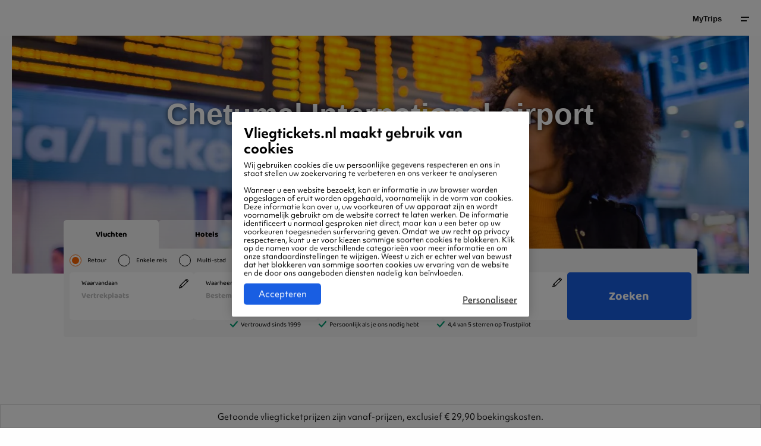

--- FILE ---
content_type: text/html; charset=UTF-8
request_url: https://www.vliegtickets.nl/airports/chetumal-international/
body_size: 22374
content:
	<!doctype html>
		<html id="otravo-wrapper" lang="nl-NL">
	<head>
		<meta charset="utf-8">
		<meta http-equiv="X-UA-Compatible" content="IE=edge,chrome=1">
		<meta name="viewport" content="width=device-width,initial-scale=1,shrink-to-fit=yes,maximum-scale=1,user-scalable=1,interactive-widget=resizes-content">
		<link rel='dns-prefetch' href='//www.google-analytics.com' />

		<link rel="preload" href="https://cms.otravo.com/app/themes/vtnl/dist/fonts/Baloo2-Bold.woff2" as="font" crossorigin>
<link rel="preload" href="https://cms.otravo.com/app/themes/vtnl/dist/fonts/Baloo2-Regular.woff2" as="font" crossorigin>
<link rel="preload" href="https://cms.otravo.com/app/themes/vtnl/dist/fonts/Baloo2-Medium.woff2" as="font" crossorigin>

<style>
	@font-face {
		font-family: 'Baloo 2';
		src: url('https://cms.otravo.com/app/themes/vtnl/dist/fonts/Baloo2-Bold.woff2') format('woff2'),
			url('https://cms.otravo.com/app/themes/vtnl/dist/fonts/Baloo2-Bold.woff') format('woff');
		font-weight: 700;
		font-style: normal;
		font-display: swap;
		size-adjust: 115%;
	}

	@font-face {
		font-family: 'Baloo 2';
		src: url('https://cms.otravo.com/app/themes/vtnl/dist/fonts/Baloo2-Regular.woff2') format('woff2'),
			url('https://cms.otravo.com/app/themes/vtnl/dist/fonts/Baloo2-Regular.woff') format('woff');
		font-weight: 400;
		font-style: normal;
		font-display: swap;
		size-adjust: 115%;
	}

	@font-face {
		font-family: 'Baloo 2';
		src: url('https://cms.otravo.com/app/themes/vtnl/dist/fonts/Baloo2-Medium.woff2') format('woff2'),
			url('https://cms.otravo.com/app/themes/vtnl/dist/fonts/Baloo2-Medium.woff') format('woff');
		font-weight: 300;
		font-style: normal;
		font-display: swap;
		size-adjust: 115%;
	}

    @font-face {
        font-family: "baloo 2";
        src: url("https://use.typekit.net/af/fdbde9/00000000000000007735fd85/30/l?primer=7cdcb44be4a7db8877ffa5c0007b8dd865b3bbc383831fe2ea177f62257a9191&fvd=n4&v=3") format("woff2"),
            url("https://use.typekit.net/af/fdbde9/00000000000000007735fd85/30/d?primer=7cdcb44be4a7db8877ffa5c0007b8dd865b3bbc383831fe2ea177f62257a9191&fvd=n4&v=3") format("woff"),
            url("https://use.typekit.net/af/fdbde9/00000000000000007735fd85/30/a?primer=7cdcb44be4a7db8877ffa5c0007b8dd865b3bbc383831fe2ea177f62257a9191&fvd=n4&v=3") format("opentype");
        font-display:auto;font-style:normal;font-weight:400;font-stretch:normal;
		size-adjust: 115%;
    }

    @font-face {
        font-family:"baloo 2-heavy";
        src:url("https://use.typekit.net/af/7bfe96/00000000000000007735fd7f/30/l?primer=7cdcb44be4a7db8877ffa5c0007b8dd865b3bbc383831fe2ea177f62257a9191&fvd=n7&v=3") format("woff2"),
        url("https://use.typekit.net/af/7bfe96/00000000000000007735fd7f/30/d?primer=7cdcb44be4a7db8877ffa5c0007b8dd865b3bbc383831fe2ea177f62257a9191&fvd=n7&v=3") format("woff"),
        url("https://use.typekit.net/af/7bfe96/00000000000000007735fd7f/30/a?primer=7cdcb44be4a7db8877ffa5c0007b8dd865b3bbc383831fe2ea177f62257a9191&fvd=n7&v=3") format("opentype");
        font-display:auto;font-style:normal;font-weight:700;font-stretch:normal;
		size-adjust: 115%;
    }
</style>
		<link rel="manifest" href="/site.webmanifest">

		<style>
			:root {
				--primary-color: #fe6500;
--message-color: #ff4600;
--message-button-color: rgba(255, 255, 255, 0.1);
--color-primary: #fe6500;
--color-primary-darker: #d43a00 ;
--font-family: "Baloo 2";
--font-family-bold: 700;
--font-weight-bold: 700;
				--default-color: #fe6500
			}
		</style>

			<script>
		var config = {"brand":"vliegtickets-nl","locale":"nl-NL","usp":{"desktop":[{"data":"86% van onze klanten beveelt ons aan"},{"data":"Nederlandstalige klantenservice"},{"data":"Winnaar Beste Service Award"}],"mobile":[{"data":"86% van onze klanten beveelt ons aan"}],"enabled":true},"hosts":{"api":"https:\/\/www.vliegtickets.nl","gaia":"https:\/\/www.vliegtickets.nl\/booking"},"searchParams":{"flightType":"return","travellers":{"adults":1,"children":0,"infants":0},"departureAirport":"AMS","arrivalAirport":"CTM","departureDate":null,"returnDate":null,"query":{"airline":[]}},"showSearchForm":true};

		function load() {
			if (typeof window.renderSearchWidget === "function") {
				window.renderSearchWidget('widget_main', config)
			}

				}
		window.addEventListener("DOMContentLoaded", load);
	</script>

		<meta name="format-detection" content="telephone=no"/>

			<script>
			var dataLayer = [{
									"pageType" : "Airports | Airfield",
									"currencyCode" : "EUR",
									"supplierCode" : "",
									"virtualPageTitle" : "Airports | Chetumal International airport",
									"virtualPageURL" : "/airports/chetumal-international/",
									"destinationCity" : "Chetumal",
									"destinationCityCode" : "CTM",
									"destinationCountryCode" : "MX",
									"destinationContinentCode" : "MA",
									"language" : "NL",
									"ipAddress" : "18.222.240.82",
									"emailAddressSHA256" : "",
							}];
		</script>

		
		<script>
		(function(w,d,s,l,i){
		w[l]=w[l]||[];w[l].push({'gtm.start':
		new Date().getTime(),event:'gtm.js'});var f=d.getElementsByTagName(s)[0],
		j=d.createElement(s),dl=l!='dataLayer'?'&l='+l:'';j.async=true;j.src=
		'https://www.googletagmanager.com/gtm.js?id='+i+dl;f.parentNode.insertBefore(j,f);
		})(window,document,'script','dataLayer','GTM-NMB34VZ');

					dataLayer.push(
				{"event":"virtualPageView","virtualPageURL":"\/airports\/chetumal-international\/","virtualPageTitle":"Airports | Chetumal International airport","pageType":"Airports | Airfield"}
			);
		
		</script>
			<meta name='robots' content='index, follow, max-image-preview:large, max-snippet:-1, max-video-preview:-1' />
	<style>img:is([sizes="auto" i], [sizes^="auto," i]) { contain-intrinsic-size: 3000px 1500px }</style>
	
	<!-- This site is optimized with the Yoast SEO plugin v19.14 - https://yoast.com/wordpress/plugins/seo/ -->
	<title>Vlieg naar Chetumal International | Vliegtickets.nl</title>
	<meta name="description" content="Vind hier vliegtickets naar Chetumal International ✓ Alle informatie over de luchthaven en voorzieningen ✓ Uitstekende bereikbaarheid ✓ Gemakkelijk zoeken en boeken" />
	<link rel="canonical" href="https://www.vliegtickets.nl/airports/generic-airport/" />
	<meta property="og:locale" content="nl-NL" />
	<meta property="og:type" content="article" />
	<meta property="og:title" content="Vlieg naar Chetumal International | Vliegtickets.nl" />
	<meta property="og:description" content="Vind hier vliegtickets naar Chetumal International ✓ Alle informatie over de luchthaven en voorzieningen ✓ Uitstekende bereikbaarheid ✓ Gemakkelijk zoeken en boeken" />
	<meta property="og:url" content="https://www.vliegtickets.nl/airports/generic-airport/" />
	<meta property="og:site_name" content="Vliegtickets.nl" />
	<meta property="article:publisher" content="https://www.facebook.com/vliegtickets.nl" />
	<meta property="article:modified_time" content="2022-07-25T06:38:39+00:00" />
	<meta property="og:image" content="https://www.vliegtickets.nl/android-chrome-512x512.png" />
	<meta name="twitter:card" content="summary_large_image" />
	<script type="application/ld+json" class="yoast-schema-graph">{"@context":"https://schema.org","@graph":[{"@type":"WebPage","@id":"https://www.vliegtickets.nl/airports/generic-airport/","url":"https://www.vliegtickets.nl/airports/generic-airport/","name":"Vlieg naar Chetumal International | Vliegtickets.nl","isPartOf":{"@id":"https://www.vliegtickets.nl/#website"},"datePublished":"2020-09-11T12:35:43+00:00","dateModified":"2022-07-25T06:38:39+00:00","description":"Vind hier vliegtickets naar Chetumal International ✓ Alle informatie over de luchthaven en voorzieningen ✓ Uitstekende bereikbaarheid ✓ Gemakkelijk zoeken en boeken","breadcrumb":{"@id":"https://www.vliegtickets.nl/airports/generic-airport/#breadcrumb"},"inLanguage":"nl-NL","potentialAction":[{"@type":"ReadAction","target":["https://www.vliegtickets.nl/airports/generic-airport/"]}]},{"@type":"BreadcrumbList","@id":"https://www.vliegtickets.nl/airports/generic-airport/#breadcrumb","itemListElement":[{"@type":"ListItem","position":1,"name":"Home","item":"https://www.vliegtickets.nl/"},{"@type":"ListItem","position":2,"name":"Airports","item":"https://www.vliegtickets.nl/airports/"},{"@type":"ListItem","position":3,"name":"Mexico","item":"https://www.vliegtickets.nl/airports/mexico/"},{"@type":"ListItem","position":4,"name":"Vlieg naar Chetumal International"}]},{"@type":"WebSite","@id":"https://www.vliegtickets.nl/#website","url":"https://www.vliegtickets.nl/","name":"Vliegtickets.nl","description":"","potentialAction":[{"@type":"SearchAction","target":{"@type":"EntryPoint","urlTemplate":"https://www.vliegtickets.nl/?s={search_term_string}"},"query-input":"required name=search_term_string"}],"inLanguage":"nl-NL"},{"@context":"https://schema.org","@type":"LocalBusiness","@id":"https://www.vliegtickets.nl","address":{"@context":"https://schema.org","@type":"PostalAddress","streetAddress":"Haarlemmerstraatweg 41","addressLocality":"Halfweg","addressRegion":"Noord-Holland","postalCode":"1165 MS","addressCountry":"Nederland"},"name":"Otravo","aggregateRating":{"@context":"https://schema.org","@type":"AggregateRating","ratingCount":"1816","ratingValue":"3.8"},"image":"https://cms.otravo.com/app/uploads/2024/01/logo_svg.svg"}]}</script>
	<!-- / Yoast SEO plugin. -->


<link rel='dns-prefetch' href='//cms.otravo.com' />
<style>.column,.columns{-webkit-box-flex:1;-webkit-flex:1 1 0px;-ms-flex:1 1 0px;flex:1 1 0px;padding-right:.625rem;padding-left:.625rem;min-width:0}.small-1{-webkit-box-flex:0;-webkit-flex:0 0 8.33333%;-ms-flex:0 0 8.33333%;flex:0 0 8.33333%;max-width:8.33333%}.small-2{-webkit-box-flex:0;-webkit-flex:0 0 16.66667%;-ms-flex:0 0 16.66667%;flex:0 0 16.66667%;max-width:16.66667%}.small-3{-webkit-box-flex:0;-webkit-flex:0 0 25%;-ms-flex:0 0 25%;flex:0 0 25%;max-width:25%}.small-4{-webkit-box-flex:0;-webkit-flex:0 0 33.33333%;-ms-flex:0 0 33.33333%;flex:0 0 33.33333%;max-width:33.33333%}.small-5{-webkit-box-flex:0;-webkit-flex:0 0 41.66667%;-ms-flex:0 0 41.66667%;flex:0 0 41.66667%;max-width:41.66667%}.small-6{-webkit-box-flex:0;-webkit-flex:0 0 50%;-ms-flex:0 0 50%;flex:0 0 50%;max-width:50%}.small-7{-webkit-box-flex:0;-webkit-flex:0 0 58.33333%;-ms-flex:0 0 58.33333%;flex:0 0 58.33333%;max-width:58.33333%}.small-8{-webkit-box-flex:0;-webkit-flex:0 0 66.66667%;-ms-flex:0 0 66.66667%;flex:0 0 66.66667%;max-width:66.66667%}.small-9{-webkit-box-flex:0;-webkit-flex:0 0 75%;-ms-flex:0 0 75%;flex:0 0 75%;max-width:75%}.small-10{-webkit-box-flex:0;-webkit-flex:0 0 83.33333%;-ms-flex:0 0 83.33333%;flex:0 0 83.33333%;max-width:83.33333%}.small-11{-webkit-box-flex:0;-webkit-flex:0 0 91.66667%;-ms-flex:0 0 91.66667%;flex:0 0 91.66667%;max-width:91.66667%}.small-12{-webkit-box-flex:0;-webkit-flex:0 0 100%;-ms-flex:0 0 100%;flex:0 0 100%;max-width:100%}@media print,screen and (min-width:23.4375em){.column,.columns{padding-right:.625rem;padding-left:.625rem}.medium-1{-webkit-box-flex:0;-webkit-flex:0 0 8.33333%;-ms-flex:0 0 8.33333%;flex:0 0 8.33333%;max-width:8.33333%}.medium-2{-webkit-box-flex:0;-webkit-flex:0 0 16.66667%;-ms-flex:0 0 16.66667%;flex:0 0 16.66667%;max-width:16.66667%}.medium-3{-webkit-box-flex:0;-webkit-flex:0 0 25%;-ms-flex:0 0 25%;flex:0 0 25%;max-width:25%}.medium-4{-webkit-box-flex:0;-webkit-flex:0 0 33.33333%;-ms-flex:0 0 33.33333%;flex:0 0 33.33333%;max-width:33.33333%}.medium-5{-webkit-box-flex:0;-webkit-flex:0 0 41.66667%;-ms-flex:0 0 41.66667%;flex:0 0 41.66667%;max-width:41.66667%}.medium-6{-webkit-box-flex:0;-webkit-flex:0 0 50%;-ms-flex:0 0 50%;flex:0 0 50%;max-width:50%}.medium-7{-webkit-box-flex:0;-webkit-flex:0 0 58.33333%;-ms-flex:0 0 58.33333%;flex:0 0 58.33333%;max-width:58.33333%}.medium-8{-webkit-box-flex:0;-webkit-flex:0 0 66.66667%;-ms-flex:0 0 66.66667%;flex:0 0 66.66667%;max-width:66.66667%}.medium-9{-webkit-box-flex:0;-webkit-flex:0 0 75%;-ms-flex:0 0 75%;flex:0 0 75%;max-width:75%}.medium-10{-webkit-box-flex:0;-webkit-flex:0 0 83.33333%;-ms-flex:0 0 83.33333%;flex:0 0 83.33333%;max-width:83.33333%}.medium-11{-webkit-box-flex:0;-webkit-flex:0 0 91.66667%;-ms-flex:0 0 91.66667%;flex:0 0 91.66667%;max-width:91.66667%}.medium-12{-webkit-box-flex:0;-webkit-flex:0 0 100%;-ms-flex:0 0 100%;flex:0 0 100%;max-width:100%}}@media print,screen and (min-width:48em){.large-1{-webkit-box-flex:0;-webkit-flex:0 0 8.33333%;-ms-flex:0 0 8.33333%;flex:0 0 8.33333%;max-width:8.33333%}.large-2{-webkit-box-flex:0;-webkit-flex:0 0 16.66667%;-ms-flex:0 0 16.66667%;flex:0 0 16.66667%;max-width:16.66667%}.large-3{-webkit-box-flex:0;-webkit-flex:0 0 25%;-ms-flex:0 0 25%;flex:0 0 25%;max-width:25%}.large-4{-webkit-box-flex:0;-webkit-flex:0 0 33.33333%;-ms-flex:0 0 33.33333%;flex:0 0 33.33333%;max-width:33.33333%}.large-5{-webkit-box-flex:0;-webkit-flex:0 0 41.66667%;-ms-flex:0 0 41.66667%;flex:0 0 41.66667%;max-width:41.66667%}.large-6{-webkit-box-flex:0;-webkit-flex:0 0 50%;-ms-flex:0 0 50%;flex:0 0 50%;max-width:50%}.large-7{-webkit-box-flex:0;-webkit-flex:0 0 58.33333%;-ms-flex:0 0 58.33333%;flex:0 0 58.33333%;max-width:58.33333%}.large-8{-webkit-box-flex:0;-webkit-flex:0 0 66.66667%;-ms-flex:0 0 66.66667%;flex:0 0 66.66667%;max-width:66.66667%}.large-9{-webkit-box-flex:0;-webkit-flex:0 0 75%;-ms-flex:0 0 75%;flex:0 0 75%;max-width:75%}.large-10{-webkit-box-flex:0;-webkit-flex:0 0 83.33333%;-ms-flex:0 0 83.33333%;flex:0 0 83.33333%;max-width:83.33333%}.large-11{-webkit-box-flex:0;-webkit-flex:0 0 91.66667%;-ms-flex:0 0 91.66667%;flex:0 0 91.66667%;max-width:91.66667%}.large-12{-webkit-box-flex:0;-webkit-flex:0 0 100%;-ms-flex:0 0 100%;flex:0 0 100%;max-width:100%}}@media print,screen and (min-width:64em){.xlarge-1{-webkit-box-flex:0;-webkit-flex:0 0 8.33333%;-ms-flex:0 0 8.33333%;flex:0 0 8.33333%;max-width:8.33333%}.xlarge-2{-webkit-box-flex:0;-webkit-flex:0 0 16.66667%;-ms-flex:0 0 16.66667%;flex:0 0 16.66667%;max-width:16.66667%}.xlarge-3{-webkit-box-flex:0;-webkit-flex:0 0 25%;-ms-flex:0 0 25%;flex:0 0 25%;max-width:25%}.xlarge-4{-webkit-box-flex:0;-webkit-flex:0 0 33.33333%;-ms-flex:0 0 33.33333%;flex:0 0 33.33333%;max-width:33.33333%}.xlarge-5{-webkit-box-flex:0;-webkit-flex:0 0 41.66667%;-ms-flex:0 0 41.66667%;flex:0 0 41.66667%;max-width:41.66667%}.xlarge-6{-webkit-box-flex:0;-webkit-flex:0 0 50%;-ms-flex:0 0 50%;flex:0 0 50%;max-width:50%}.xlarge-7{-webkit-box-flex:0;-webkit-flex:0 0 58.33333%;-ms-flex:0 0 58.33333%;flex:0 0 58.33333%;max-width:58.33333%}.xlarge-8{-webkit-box-flex:0;-webkit-flex:0 0 66.66667%;-ms-flex:0 0 66.66667%;flex:0 0 66.66667%;max-width:66.66667%}.xlarge-9{-webkit-box-flex:0;-webkit-flex:0 0 75%;-ms-flex:0 0 75%;flex:0 0 75%;max-width:75%}.xlarge-10{-webkit-box-flex:0;-webkit-flex:0 0 83.33333%;-ms-flex:0 0 83.33333%;flex:0 0 83.33333%;max-width:83.33333%}.xlarge-11{-webkit-box-flex:0;-webkit-flex:0 0 91.66667%;-ms-flex:0 0 91.66667%;flex:0 0 91.66667%;max-width:91.66667%}.xlarge-12{-webkit-box-flex:0;-webkit-flex:0 0 100%;-ms-flex:0 0 100%;flex:0 0 100%;max-width:100%}}@media screen and (min-width:83.5em){.xxlarge-1{-webkit-box-flex:0;-webkit-flex:0 0 8.33333%;-ms-flex:0 0 8.33333%;flex:0 0 8.33333%;max-width:8.33333%}.xxlarge-2{-webkit-box-flex:0;-webkit-flex:0 0 16.66667%;-ms-flex:0 0 16.66667%;flex:0 0 16.66667%;max-width:16.66667%}.xxlarge-3{-webkit-box-flex:0;-webkit-flex:0 0 25%;-ms-flex:0 0 25%;flex:0 0 25%;max-width:25%}.xxlarge-4{-webkit-box-flex:0;-webkit-flex:0 0 33.33333%;-ms-flex:0 0 33.33333%;flex:0 0 33.33333%;max-width:33.33333%}.xxlarge-5{-webkit-box-flex:0;-webkit-flex:0 0 41.66667%;-ms-flex:0 0 41.66667%;flex:0 0 41.66667%;max-width:41.66667%}.xxlarge-6{-webkit-box-flex:0;-webkit-flex:0 0 50%;-ms-flex:0 0 50%;flex:0 0 50%;max-width:50%}.xxlarge-7{-webkit-box-flex:0;-webkit-flex:0 0 58.33333%;-ms-flex:0 0 58.33333%;flex:0 0 58.33333%;max-width:58.33333%}.xxlarge-8{-webkit-box-flex:0;-webkit-flex:0 0 66.66667%;-ms-flex:0 0 66.66667%;flex:0 0 66.66667%;max-width:66.66667%}.xxlarge-9{-webkit-box-flex:0;-webkit-flex:0 0 75%;-ms-flex:0 0 75%;flex:0 0 75%;max-width:75%}.xxlarge-10{-webkit-box-flex:0;-webkit-flex:0 0 83.33333%;-ms-flex:0 0 83.33333%;flex:0 0 83.33333%;max-width:83.33333%}.xxlarge-11{-webkit-box-flex:0;-webkit-flex:0 0 91.66667%;-ms-flex:0 0 91.66667%;flex:0 0 91.66667%;max-width:91.66667%}.xxlarge-12{-webkit-box-flex:0;-webkit-flex:0 0 100%;-ms-flex:0 0 100%;flex:0 0 100%;max-width:100%}}@media print,screen and (max-width:47.99875em){body.single-airlines #breadcrumbs-container{padding:0!important}}.airlines .airline-logo-block{max-width:112px;max-height:37px;line-height:25px}.airlines .airline-logo-block img{max-height:25px}.p-l-10{padding-left:10px!important}.box-offer .about .title h3{margin-bottom:.625rem;font-weight:700;color:#fff}@media print,screen and (min-width:48em){.box-offer .about .title h3{font-size:1.875rem}}@media print,screen and (max-width:63.99875em){.box-offer .about .title h3{font-size:1.25rem}}@media print,screen and (max-width:23.43625em){.box-offer .about .title .inner{padding:.625rem .9375rem}.box-offer .about .title h3{font-size:1.125rem;margin-bottom:.4375rem;line-height:1.375rem}}.box-offer .about .title h3 a{color:#fff}.box-offer-desc p{margin:0;color:#171717;font-size:.8125rem;padding:0}.box-offer-desc p span{line-height:1.625rem;display:inline-block}@media all and (-ms-high-contrast:none),(-ms-high-contrast:active){.box-offer .about .title h3{margin-bottom:0;margin-top:.3125rem;-webkit-transform:translateY(5px);-ms-transform:translateY(5px);transform:translateY(5px)}}@media print,screen and (min-width:23.4375em)and (max-width:47.99875em){.box-offer .about .title .inner{padding:.625rem .9375rem}.offer-slider-wrapper .offer-slide{width:18.75rem;margin-right:1.25rem}.offer-slider-wrapper .offer-slide:first-child{margin-left:calc(100% / 12 / 2 * 1)}}@media print,screen and (max-width:63.99875em){.box-offer .about .title .offer-title{font-size:1.25rem}}@media all and (-ms-high-contrast:none),(-ms-high-contrast:active){.box-offer .about .title .offer-title{margin-bottom:0;margin-top:.3125rem;-webkit-transform:translateY(5px);-ms-transform:translateY(5px);transform:translateY(5px)}}@media print,screen and (max-width:83.49875em){.offer-masonry .box-offer .about .title .inner{padding:.9375rem 1.25rem}.offer-masonry .box-offer .about .title .offer-title{font-size:1rem}}@media print,screen and (max-width:47.99875em){.offer-masonry .box-offer .about .title{position:static}.offer-masonry .about{margin-bottom:1.25rem;left:-.625rem}}@media print,screen and (min-width:64em){.hero h1.airlines{font-size:4.8125rem;margin:0;padding:0!important}}@media print,screen and (min-width:48em)and (max-width:63.99875em){.hero h1.airlines{font-size:2.5rem;margin:0;padding:1.875rem 0 0!important}}@media print,screen and (min-width:23.4375em)and (max-width:47.99875em){.hero h1.airlines{font-size:1.625rem;margin-bottom:.625rem;padding:0!important}}@media print,screen and (max-width:23.43625em){.hero h1.airlines{font-size:1.5rem!important;margin-bottom:.625rem!important;padding:0!important}}.m-b-10{margin-bottom:10px!important}#header ul,#main-nav ul{margin:0;padding:0;list-style-type:none}.hidethis{display:none}.monthly-graph--column{background-color:#f6f6f6;padding:.625rem;color:#171717;position:relative}.monthly-graph--column--inner{padding:0 .3125rem;border-bottom:2px solid #dcdcdc}.monthly-graph--column--inner.price-green{border-color:#48c858}.monthly-graph--column--inner.price-orange{border-color:#ffa200}.monthly-graph--column--inner.price-red{border-color:#FE6500}.monthly-graph--mobile{-webkit-justify-content:space-around;-ms-flex-pack:distribute;justify-content:space-around}.monthly-graph--mobile.row{margin-left:-.3125rem;margin-right:-.3125rem}.monthly-graph--mobile>div{width:calc(33.3333% - .625rem);-webkit-box-flex:0;-webkit-flex-grow:0;-ms-flex-positive:0;flex-grow:0;margin-bottom:10px}.monthly-graph--month,.monthly-graph--price{margin-bottom:.625rem}.monthly-graph--month,.monthly-graph--price-from{font-size:.6875rem}.monthly-graph--month{text-transform:uppercase}.monthly-graph--price{font-size:1rem;font-weight:700}.monthly-graph a{position:absolute;display:block;top:0;left:0;width:100%;height:100%}.text-content p{color:#828282;font-size:.8125rem;line-height:1.5rem;margin-bottom:1.25rem}@media print,screen and (max-width:63.99875em){.top-menu{display:none}}strong{font-weight:700;line-height:inherit}ul ul{margin-left:1.25rem;margin-bottom:0}body:not(.single-faq):not(.tax-faq-category) .text-content :last-child{margin-bottom:0!important}@media all and (-ms-high-contrast:none),(-ms-high-contrast:active){#breadcrumbs a{padding-top:6px!important}}.button.grey{background:#f6f6f6;color:#171717}.button.button-pagination{background:#3b50e7;color:#fff;font-size:.6875rem;font-weight:400;padding:1.375rem 0;line-height:normal}@media print,screen and (max-width:63.99875em){.button.button-pagination{margin:0}}.button.button-pagination strong{font-weight:700;display:inline-block;padding:0 .9375rem 0 .625rem;background:url(//cms-static.otravo.com/app/themes/vtnl/dist/images/angle-right-white.png) center right no-repeat}@media print,screen and (min-width:48em)and (max-width:63.99875em){#main-nav .inner{margin:0 1.25rem!important;width:calc(100% - 40px)!important}}.bottom-navi ul li.has-submenu{position:relative}.bottom-navi ul li.has-submenu a{position:relative;padding:.75rem 2.0625rem .75rem 0}.bottom-navi ul li.has-submenu a:before{content:"";width:.625rem;height:.3125rem;background:url(//cms-static.otravo.com/app/themes/vtnl/dist/images/angle-top.png) 50% 50%/contain no-repeat;position:absolute;top:50%;right:.75rem;-webkit-transform:translateY(calc(-50% - 2px))!important;-ms-transform:translateY(calc(-50% - 2px))!important;transform:translateY(calc(-50% - 2px))!important;color:#171717}.bottom-navi ul li.has-submenu ul{position:absolute;visibility:hidden;opacity:0;bottom:calc(100% + 20px);width:20rem;left:0;background:#fff;padding:1.875rem 3.125rem;text-align:left;z-index:100;border-radius:3px;-webkit-transform:translateY(-20%);-ms-transform:translateY(-20%);transform:translateY(-20%)}@media print,screen and (min-width:48em)and (max-width:63.99875em){.bottom-navi ul li.has-submenu ul{padding:.9375rem}}.bottom-navi ul li.has-submenu ul:after{display:none}.bottom-navi ul li.has-submenu ul li{font-size:.8125rem;position:relative;padding:0;font-weight:700;color:#171717;display:block;line-height:normal}@media print,screen and (max-width:63.99875em){.bottom-navi{display:block}.bottom-navi ul li.has-submenu ul li{font-size:.8125rem}}.bottom-navi ul li.has-submenu ul li a{display:block;padding:.9375rem}.bottom-navi ul li.has-submenu ul li a:after{content:"";width:0;height:100%;border-radius:2px;background:#f6f6f6;position:absolute;top:50%;left:0;-webkit-transform:translateY(-50%);-ms-transform:translateY(-50%);transform:translateY(-50%);z-index:-1}.bottom-navi ul li.has-submenu ul li a::before{display:none}.bottom-navi ul li a{font-weight:700;color:#171717;display:inline-block;font-size:.8125rem;line-height:normal;padding:.75rem 1rem .75rem 0}@media print,screen and (max-width:47.99875em){.bottom-navi ul li.has-submenu ul{width:calc(100vw - 40px);right:-2rem;padding:.625rem}.bottom-navi ul li.has-submenu ul li a{padding:.9375rem 1.25rem}.bottom-navi ul li a{font-size:.75rem}.main-nav-tabs .main-nav-link a{padding:0 1.25rem;margin-right:-.625rem;line-height:3.75rem}.main-nav-tabs{margin-bottom:2.0625rem;padding-bottom:.4375rem;position:relative;display:-webkit-box;display:-webkit-flex;display:-ms-flexbox;display:flex;overflow-x:auto;-webkit-overflow-scrolling:touch}.main-nav-tabs .main-nav-tabs-helper{white-space:nowrap;width:100%}.main-nav-tabs .main-nav-tabs-helper .main-nav-link{-webkit-flex-shrink:0;-ms-flex-negative:0;flex-shrink:0;white-space:normal;display:-webkit-inline-box;display:-webkit-inline-flex;display:-ms-inline-flexbox;display:inline-flex}}.top-menu ul{display:-webkit-box!important;display:-webkit-flex!important;display:-ms-flexbox!important;display:flex!important;-webkit-box-orient:horizontal;-webkit-box-direction:normal;-webkit-flex-direction:row;-ms-flex-direction:row;flex-direction:row;-webkit-box-pack:center;-webkit-justify-content:center;-ms-flex-pack:center;justify-content:center;width:100%;-webkit-box-align:center;-webkit-align-items:center;-ms-flex-align:center;align-items:center}.top-menu ul li{width:auto;margin:0;padding:0;line-height:normal!important;text-transform:none!important}.top-menu ul li.active a{color:#171717!important;background:#f6f6f6}.top-menu ul li.active a:before{width:100%}.top-menu ul a{display:block;font-size:.6875rem!important;font-weight:400!important;color:#828282!important;line-height:3.75rem!important;padding:0 .625rem!important;position:relative;text-transform:none!important}@media print,screen and (min-width:64em){.top-menu ul a{padding:0 1.0625rem!important}}@media screen and (min-width:1024px)and (max-width:1180px){.top-menu ul a{padding:0 .5625rem!important;font-size:.625rem!important}}.top-menu ul a:before{content:"";width:0%;height:.1875rem;position:absolute;bottom:0;left:50%;-webkit-transform:translateX(-50%);-ms-transform:translateX(-50%);transform:translateX(-50%);background:var(--primary-color);z-index:2}@media print,screen and (min-width:64em){.top-menu{display:block;-webkit-transform:translateY(-3.75rem);-ms-transform:translateY(-3.75rem);transform:translateY(-3.75rem);visibility:visible;opacity:1}.widget-box-bottom{margin-top:-8.125rem;position:relative}}@media print,screen and (max-width:63.99875em){.top-menu{display:none}.informations.background .labels p{color:#828282;font-size:.6875rem}.informations.background .labels .button.grey{background:#fff}}@media print,screen and (min-width:48em)and (max-width:63.99875em){.top-menu ul a{padding:0 .5625rem!important}.widget-box-bottom{margin-top:-20.25rem;position:relative}}@media print,screen and (min-width:23.4375em)and (max-width:47.99875em){.informations.background .labels p{margin:.3125rem 0}}.informations p{margin:.5rem 0;font-size:.8125rem;color:#171717}@media print,screen and (max-width:23.43625em){.informations p{margin:.3125rem 0}}.row:not(.expanded) .row{max-width:none}.m-b-50{margin-bottom:50px!important}.offers-column .cover{position:relative}@media print,screen and (max-width:47.99875em){.offers-column .cover{margin-top:.625rem}}.offers-column .cover img{border-radius:3px}@media print,screen and (max-width:63.99875em){.headline.medium,.headline.medium.m-b-50{margin-bottom:1.875rem!important}}@media print,screen and (min-width:64em){.hide-for-xlarge{display:none!important}}.button.more{text-transform:uppercase!important}.m-b-0{margin-bottom:0!important}.all-link{display:block;width:100%;height:100%;position:absolute;top:0;left:0}.button .faicon{display:inline-block;vertical-align:middle}.button.fa-right .faicon{padding-left:.625rem}.button.more{background:#f6f6f6;color:#171717}@media print,screen and (max-width:47.99875em){.button.more{margin-top:1.25rem;margin-bottom:1.25rem}}@media print,screen and (min-width:23.4375em)and (max-width:47.99875em){.hero.height-2 .airlines{font-size:1.4375rem!important}}.hero h1.airlines{max-width:none!important}@media print,screen and (min-width:64em){.hero h1.airlines{font-size:4.8125rem;margin:0;padding:0!important}.hero h2{font-size:1.875rem}}@media screen and (max-width:71.875em){.hero h1.airlines{font-size:4rem}}@media print,screen and (min-width:48em)and (max-width:63.99875em){.hero h1.airlines{font-size:2.5rem;margin:0;padding:1.875rem 0 0!important}.hero h2{font-size:1.625rem}}@media print,screen and (min-width:23.4375em)and (max-width:47.99875em){.hero h1.airlines{font-size:1.625rem;margin-bottom:.625rem;padding:0!important}.hero h2{font-size:1.25rem}}@media print,screen and (max-width:23.43625em){.hero h1.airlines{font-size:1.5rem!important;margin-bottom:.625rem!important;padding:0!important}.hero h2{font-size:1.125rem}}.headline.large{font-size:1.625rem;font-weight:700;color:#171717;margin-bottom:3.75rem}@media print,screen and (max-width:63.99875em){.headline.large{margin-bottom:1.875rem}}.box-offer{position:relative}.box-offer img,.box-offer picture{border-radius:3px}.box-offer .airline-logo-block{position:absolute;top:1.5625rem;display:inline-block;left:1.5625rem;font-size:0;line-height:normal!important;z-index:9;-webkit-transform:translate3d(0,0,0);transform:translate3d(0,0,0);-webkit-backface-visibility:hidden;backface-visibility:hidden;padding:0}@media print,screen and (max-width:47.99875em){.box-offer .airline-logo-block{left:.75rem;top:.75rem}}.box-offer .about{position:absolute;bottom:1.5625rem;left:-.625rem;z-index:20;max-width:93%;-webkit-backface-visibility:hidden;backface-visibility:hidden;-webkit-transform:translate3d(0,0,0);transform:translate3d(0,0,0)}@media print,screen and (min-width:64em){.box-offer .about{max-width:80%}}.box-offer .about .price{padding:.75rem 1.375rem .4375rem;position:relative;z-index:3;background:var(--primary-color);display:inline-block;border-radius:0 0 .125rem .125rem;font-size:1.625rem;font-weight:700;color:#fff;margin-top:-1px}.box-offer .about .price .global-link{position:absolute;top:0;left:0;width:100%;height:100%;display:block;z-index:2}.box-offer .about .price .has-tooltip{position:relative;z-index:10;-webkit-transform:translateY(-.625rem);-ms-transform:translateY(-.625rem);transform:translateY(-.625rem)}.box-offer .about .price a{color:#fff}.box-offer .about .price .smaller{font-size:.8125rem;font-weight:700}@media print,screen and (max-width:23.43625em){.box-offer .about .price{padding:.625rem 1.0625rem}.box-offer .about .price .smaller{font-size:.6875rem}}.box-offer .about .title{position:relative;z-index:5;-webkit-backface-visibility:hidden;backface-visibility:hidden}.box-offer .about .title .global-link{position:absolute;top:0;left:0;width:100%;height:100%;display:block;z-index:6}.box-offer .about .title .inner{padding:1.0625rem 1.375rem;background:#171717;border-radius:3px 3px 3px 0}.box-offer .about .title:before{content:"";width:100%;height:100%;position:absolute;top:0;left:0;background:var(--primary-color);z-index:-1;border-radius:3px 3px 3px 0}.box-offer .about .title .offer-title{margin-bottom:.625rem;font-weight:700;color:#fff}@media print,screen and (min-width:48em){.box-offer .about .title .offer-title{font-size:1.875rem}}@media print,screen and (max-width:63.99875em){.box-offer .about .price{font-size:1.125rem}.box-offer .about .price .has-tooltip{-webkit-transform:translateY(-.4375rem);-ms-transform:translateY(-.4375rem);transform:translateY(-.4375rem)}.box-offer .about .title .offer-title{font-size:1.25rem}}@media print,screen and (max-width:23.43625em){.box-offer .about .title .inner{padding:.625rem .9375rem}.box-offer .about .title .offer-title{font-size:1.125rem;margin-bottom:.4375rem;line-height:1.375rem}}.box-offer .about .title .offer-title a{color:#fff}.box-offer .about .title p{font-size:.6875rem;margin-bottom:0;color:rgba(255,255,255,.8)}.box-offer .all-link{z-index:9;border-radius:3px;position:absolute;top:0;left:0;width:100%;height:100%;background:0 0!important}@media all and (-ms-high-contrast:none),(-ms-high-contrast:active){.box-offer .about .price{padding:1.0625rem 1.375rem .3125rem!important}.box-offer .about .title .offer-title{margin-bottom:0;margin-top:.3125rem;-webkit-transform:translateY(5px);-ms-transform:translateY(5px);transform:translateY(5px)}}.offer-slider-wrapper{display:-webkit-box;display:-webkit-flex;display:-ms-flexbox;display:flex;overflow-x:auto;-webkit-overflow-scrolling:touch}.offer-slider-wrapper .slider-wrapper-helper{white-space:nowrap;width:100%}.offer-slider-wrapper .offer-slide{-webkit-flex-shrink:0;-ms-flex-negative:0;flex-shrink:0;white-space:normal;display:-webkit-inline-box;display:-webkit-inline-flex;display:-ms-inline-flexbox;display:inline-flex}@media print,screen and (min-width:48em)and (max-width:63.99875em){.offer-slider-wrapper .offer-slide{width:21.875rem;margin-right:1.25rem}}@media print,screen and (min-width:23.4375em)and (max-width:47.99875em){.box-offer .about .title .inner{padding:.625rem .9375rem}.box-offer .about .title .inner .offer-title{margin:0}.offer-slider-wrapper .offer-slide{width:18.75rem;margin-right:1.25rem}.offer-slider-wrapper .offer-slide:first-child{margin-left:calc(100% / 12 / 2 * 1)}}@media print,screen and (max-width:47.99875em){.box-offer .about{bottom:.9375rem}.box-offer .about .title:before{display:none}}@media print,screen and (max-width:23.43625em){.offer-slider-wrapper .offer-slide{width:16.25rem;margin-right:1.25rem}.airline-logo-block a{padding:.375rem .625rem}}.offer-masonry .box-offer .about .title .inner,.offer-masonry .box-offer .about .title::before{border-radius:5px 5px 0 0}.offer-masonry .box-offer .about .title .inner{padding:1.8125rem 1.875rem 1.6875rem}.offer-masonry .box-offer .about .title .offer-title{font-size:1.25rem;margin-bottom:.875rem;line-height:1.3}.offer-masonry .box-offer .about .price{border-radius:0 0 5px 5px;font-size:1.25rem;line-height:1.3;padding:1.125rem 1.875rem 1.1875rem}@media print,screen and (max-width:83.49875em){.offer-masonry .box-offer .about .title .inner{padding:.9375rem 1.25rem}.offer-masonry .box-offer .about .title .offer-title{font-size:1rem}.offer-masonry .box-offer .about .price{padding:.75rem 1.25rem}}.offer-masonry .box-offer .about .price .has-tooltip{padding-left:.4375rem;-webkit-transform:translateY(-.15em);-ms-transform:translateY(-.15em);transform:translateY(-.15em);font-size:.875rem}@media print,screen and (max-width:83.49875em){.offer-masonry .box-offer .about .price .has-tooltip{padding-left:.125rem;-webkit-transform:translateY(-.357em);-ms-transform:translateY(-.357em);transform:translateY(-.357em)}}.offer-masonry .offer-data{position:absolute;width:100%;height:100%;top:0;left:0;display:-webkit-box;display:-webkit-flex;display:-ms-flexbox;display:flex;-webkit-box-orient:vertical;-webkit-box-direction:normal;-webkit-flex-direction:column;-ms-flex-direction:column;flex-direction:column;-webkit-box-align:start;-webkit-align-items:flex-start;-ms-flex-align:start;align-items:flex-start;-webkit-box-pack:justify;-webkit-justify-content:space-between;-ms-flex-pack:justify;justify-content:space-between}@media print,screen and (max-width:47.99875em){.offer-masonry .box-offer .about .price,.offer-masonry .box-offer .about .title{position:static}.offer-masonry .about{margin-bottom:1.25rem;left:-.625rem}}@media print,screen and (min-width:23.4375em){.row .row{margin-right:-.625rem;margin-left:-.625rem}}html{line-height:1.15;-webkit-text-size-adjust:100%}img{border-style:none;display:inline-block;vertical-align:middle;max-width:100%;height:auto;-ms-interpolation-mode:bicubic}button,input{font-family:inherit;font-size:100%;line-height:1.15;margin:0;font-family:inherit}button,input{overflow:visible}button{text-transform:none}[type=submit],button{-webkit-appearance:button}[type=submit]::-moz-focus-inner,button::-moz-focus-inner{border-style:none;padding:0}[type=submit]:-moz-focusring,button:-moz-focusring{outline:ButtonText dotted 1px}::-webkit-file-upload-button{-webkit-appearance:button;font:inherit}.foundation-mq{font-family:"small=0em&medium=23.4375em&large=48em&xlarge=64em&xxlarge=83.5em"}html{-webkit-box-sizing:border-box;box-sizing:border-box;font-size:100%}*,::after,::before{-webkit-box-sizing:inherit;box-sizing:inherit}body{background:#fefefe;line-height:1.5;-webkit-font-smoothing:antialiased;-moz-osx-font-smoothing:grayscale}button{padding:0;-webkit-appearance:none;-moz-appearance:none;appearance:none;border:0;border-radius:3px;background:rgba(0,0,0,0);line-height:1}.row{max-width:75rem;margin-right:auto;margin-left:auto;display:-webkit-box;display:-webkit-flex;display:-ms-flexbox;display:flex;-webkit-box-orient:horizontal;-webkit-box-direction:normal;-webkit-flex-flow:row wrap;-ms-flex-flow:row wrap;flex-flow:row wrap}.row .row{margin-right:-.625rem;margin-left:-.625rem}@media print,screen and (min-width:48em){.row .row{margin-right:-.625rem;margin-left:-.625rem}}@media print,screen and (min-width:64em){.row .row{margin-right:-.625rem;margin-left:-.625rem}}@media screen and (min-width:83.5em){.row .row{margin-right:-.625rem;margin-left:-.625rem}}.row.expanded{max-width:none}.row.expanded .row{margin-right:auto;margin-left:auto}.row.collapse>.columns{padding-right:0;padding-left:0}.row.collapse>.columns>.row{margin-right:0;margin-left:0}.align-center{-webkit-box-pack:center;-webkit-justify-content:center;-ms-flex-pack:center;justify-content:center}.align-justify{-webkit-box-pack:justify;-webkit-justify-content:space-between;-ms-flex-pack:justify;justify-content:space-between}.align-top{-webkit-box-align:start;-webkit-align-items:flex-start;-ms-flex-align:start;align-items:flex-start}.align-bottom{-webkit-box-align:end;-webkit-align-items:flex-end;-ms-flex-align:end;align-items:flex-end}.align-middle{-webkit-box-align:center;-webkit-align-items:center;-ms-flex-align:center;align-items:center}div,form,h1,h2,h3,li,p,ul{margin:0;padding:0}p{font-size:inherit;line-height:1.6;text-rendering:auto}small{font-size:80%;line-height:inherit}h1,h2,h3{font-family:"Baloo 2",sans-serif;font-style:normal;font-weight:400;color:inherit;text-rendering:auto}h1{font-size:1.5rem;line-height:1.4;margin-top:0;margin-bottom:.5rem}h2{font-size:1.25rem;line-height:1.4;margin-top:0;margin-bottom:.5rem}h3{font-size:1.1875rem;line-height:1.4;margin-top:0;margin-bottom:.5rem}@media print,screen and (min-width:23.4375em){h1{font-size:3rem}h2{font-size:2.5rem}h3{font-size:1.9375rem}}a{background-color:rgba(0,0,0,0);line-height:inherit;color:#b91634;text-decoration:none}a img{border:0}ul{margin-bottom:1rem;list-style-position:outside;line-height:1.6}li{font-size:inherit}ul{margin-left:1.25rem;list-style-type:disc}.text-left{text-align:left}.text-right{text-align:right}.text-center{text-align:center}.button{border:1px solid transparent;-webkit-appearance:none;line-height:1;text-align:center}.button{background-color:#b91634;color:#fefefe}[type=email]{display:block;-webkit-box-sizing:border-box;box-sizing:border-box;width:100%;height:2.4375rem;margin:0 0 1rem;padding:.5rem;border:1px solid #cacaca;border-radius:3px;background-color:#fefefe;-webkit-box-shadow:inset 0 1px 2px rgba(10,10,10,.1);box-shadow:inset 0 1px 2px rgba(10,10,10,.1);font-family:inherit;font-size:1rem;font-weight:400;line-height:1.5;color:#0a0a0a;-webkit-appearance:none;-moz-appearance:none;appearance:none}input:disabled{background-color:#e6e6e6}[type=submit]{-webkit-appearance:none;-moz-appearance:none;appearance:none;border-radius:3px}::-webkit-input-placeholder{color:#cacaca}::-moz-placeholder{color:#cacaca}:-ms-input-placeholder{color:#cacaca}::-ms-input-placeholder{color:#cacaca}::placeholder{color:#cacaca}label{display:block;margin:0;font-size:.875rem;font-weight:400;line-height:1.8;color:#0a0a0a}.has-tip{position:relative;display:inline-block;border-bottom:1px dotted #171717;font-weight:700}.tooltip{position:absolute;top:calc(100% + .6495rem);z-index:1200;max-width:20rem;padding:.75rem;border-radius:3px;background-color:#171717;color:#fefefe}.tooltip::before{position:absolute}.hide{display:none!important}@media print,screen and (min-width:48em){.hide-for-large{display:none!important}}@media screen and (max-width:47.99875em){.show-for-large{display:none!important}}.primary-color{color:var(--primary-color)!important}body{-webkit-font-smoothing:antialiased!important;text-rendering:auto!important;padding:3.75rem 0 0;margin:0;font-family:"Baloo 2",sans-serif;font-size:1.125rem;font-weight:400;scroll-behavior:smooth;overflow-x:hidden;overflow-y:auto;color:#828282}.medium{font-weight:500}.m-b-20{margin-bottom:20px!important}.nopadding{padding:0!important}#header ul,#main-nav ul,.bottom-navi ul{margin:0;padding:0;list-style-type:none}.photobg{background-repeat:no-repeat;background-size:cover!important;background-position:center center!important;position:relative;z-index:1}.bottom-navi{-webkit-box-shadow:0 20px 60px rgba(23,23,23,.2);box-shadow:0 20px 60px rgba(23,23,23,.2);-ms-box-shadow:0 20px 60px rgba(23,23,23,.2)}@media print,screen and (max-width:47.99875em){.bottom-navi{-webkit-box-shadow:0 10px 40px rgba(23,23,23,.2);box-shadow:0 10px 40px rgba(23,23,23,.2);-ms-box-shadow:0 10px 40px rgba(23,23,23,.2)}}.box-cookies{-webkit-box-shadow:0 0 70px rgba(23,23,23,.25);box-shadow:0 0 70px rgba(23,23,23,.25);-ms-box-shadow:0 0 70px rgba(23,23,23,.25)}input,label,li,p{margin-bottom:1.875rem}h1,h2,h3{margin-bottom:1.875rem;line-height:1.28}.text-content h2{color:#171717;font-size:1.625rem;font-weight:700;margin-bottom:1.25rem;padding-top:1.25rem}.button,form input[type=email]{font-family:"Baloo 2",sans-serif}html#otravo-wrapper{margin-top:0!important}body:before{content:"";width:100%;height:100vh;position:fixed;top:0;left:0;background:rgba(23,23,23,.19);z-index:98;visibility:hidden;opacity:0}.tooltip{font-family:"Baloo 2",sans-serif;-webkit-box-shadow:0 0 1.5rem 0 rgba(255,255,255,.26);box-shadow:0 0 1.5rem 0 rgba(255,255,255,.26);font-size:.6875rem!important;border-top:2px solid #171717}@media all and (-ms-high-contrast:none),(-ms-high-contrast:active){.tooltip{padding:.5625rem .9375rem .25rem!important}#breadcrumbs a{padding-top:6px!important}}.has-tooltip{border-bottom:none;font-size:.6875rem;opacity:.6;outline:0;padding:0 0 0 .1875rem;-webkit-transform:translateY(-.1875rem);-ms-transform:translateY(-.1875rem);transform:translateY(-.1875rem)}#breadcrumbs{font-size:.6875rem;line-height:1.3125rem}#breadcrumbs span{display:inline-block;padding-left:.875rem;position:relative}#breadcrumbs span:first-child{padding-left:0}#breadcrumbs span:last-child{color:#828282}#breadcrumbs a{color:#171717;font-size:.6875rem;display:inline-block;margin-right:.5rem}#breadcrumbs svg{color:#171717;font-size:.6875rem;display:inline-block;vertical-align:-.175em;position:absolute;left:0;top:50%;-webkit-transform:translateY(-50%);-ms-transform:translateY(-50%);transform:translateY(-50%)}.no-space #breadcrumbs{margin-bottom:0!important}@media print,screen and (max-width:63.99875em){body{position:relative!important}}.button{display:inline-block;vertical-align:middle;line-height:normal;font-weight:700;position:relative;border:none;-webkit-transform:translate3d(0,0,0);transform:translate3d(0,0,0);border-radius:3px;margin:0;font-size:.6875rem;padding:.8125rem 1.75rem}@media all and (-ms-high-contrast:none),(-ms-high-contrast:active){.button{padding:.9375rem 1.75rem .5625rem!important}}.button+.button{margin-left:1.25rem!important}.button.block{text-align:center;width:100%;padding-left:0;padding-right:0}.button.primary-color{background:var(--primary-color);color:#fff!important}form label{display:block;font-family:"Baloo 2",sans-serif;font-size:.875rem;font-weight:300;color:rgba(23,23,23,.5);line-height:1.7;margin:0 0 1.875rem}form label input[type=email]{margin-top:.625rem!important}form input[type=email]{height:3.125rem;outline:0!important;background-color:#fff;color:#171717!important;margin-bottom:1.875rem;border:none;padding:0 1.25rem!important;border-radius:3px;width:100%!important;opacity:1!important;font-weight:300;-webkit-appearance:none;-moz-appearance:none;appearance:none;font-size:.9375rem}form input[type=email]::-ms-clear{display:none}form input[type=submit]{display:inline-block;vertical-align:middle;position:relative;z-index:10;text-align:center;line-height:normal;color:#fff;height:3.125rem;padding:0 1.25rem;text-transform:none;border:none;font-family:"Baloo 2",sans-serif}@media all and (-ms-high-contrast:none),(-ms-high-contrast:active){#header ul.left-menu a{padding:1.0625rem 1rem .5625rem!important;margin-top:7px!important}}@media print,screen and (max-width:23.43625em){form input[type=submit]{width:100%}}.ad-slot--column{margin:10px 0}.ad-slot--column.column{-webkit-box-flex:initial;-webkit-flex:initial;-ms-flex:initial;flex:initial}.ad-slot--container{margin-bottom:-10px;margin-top:-10px}.ad-slot--portrait-box{overflow:hidden}@-webkit-keyframes loading-spinner{100%{-webkit-transform:rotate(360deg);transform:rotate(360deg)}}.price-loading{width:1em;vertical-align:-.125em}.flights-in-columns-placeholder .cover{display:-webkit-box;display:-webkit-flex;display:-ms-flexbox;display:flex;height:200px;background-color:#dcdcdc}.flights-in-columns-placeholder--title{background-color:#000;padding:25px 45px 20px}.flights-in-columns-placeholder--title .flights-in-columns-placeholder--text{background-color:#f6f6f6;height:34px;width:84px}.flights-in-columns-placeholder .offer-single{padding-top:21px;padding-bottom:21px}.flights-in-columns-placeholder--circle,.flights-in-columns-placeholder--text{height:13px;background-color:#dcdcdc;margin-top:6px;margin-bottom:6px}.flights-in-columns-placeholder--circle{width:13px;height:13px;border-radius:50%;margin-left:5px}.offer-placeholder.box-offer{background-color:#dcdcdc}.offer-placeholder.box-offer .about .title::before{content:none}.offer-placeholder.box-offer .about .title .inner{border-radius:5px 5px 0 0;padding:20px 30px;background-color:#f6f6f6}.offer-placeholder.box-offer .about .price{padding:19px 33px 19px 31px;border-radius:0 0 5px 5px}.offer-placeholder.box-offer picture{opacity:0}.offer-placeholder.box-offer:hover .about .title{-webkit-transform:none;-ms-transform:none;transform:none}.offer-placeholder.box-offer:hover .about .title::before{content:none}.offer-placeholder.box-offer:hover .about .title .inner{background:#f6f6f6}.offer-placeholder-title{width:60px;height:17px;background-color:#dcdcdc}.offer-placeholder-short-desc{width:85px;height:10px;background-color:#dcdcdc;margin-top:14px}.offer-placeholder-price-container{line-height:0}.offer-placeholder-price-bar,.offer-placeholder-price-circle{display:inline-block;background-color:#f6f6f6;height:17px}.offer-placeholder-price-bar{width:55px}.offer-placeholder-price-circle{width:17px;height:17px;border-radius:50%;margin-left:9px}#header{padding:0 1.875rem;background:#fff;position:fixed;-webkit-overflow-scrolling:touch;top:0;left:0;width:100%;z-index:99;-webkit-backface-visibility:hidden;backface-visibility:hidden}#header .columns{height:3.75rem}#header .logo{display:inline-block;line-height:3.75rem;font-size:0;position:relative}#header .logo img{max-height:1.875rem;display:inline-block;width:auto}#header ul{display:inline-block}#header ul li{margin:0;line-height:3.75rem}#header ul li a{font-weight:700;color:#171717;display:inline-block;font-size:.8125rem;line-height:normal;padding:.75rem 1rem;vertical-align:middle}#header ul.left-menu li a{vertical-align:1px}#main-nav{position:fixed;top:3.75rem;left:0;width:100%;background-color:#fff;z-index:100;overflow-x:hidden!important;-webkit-backface-visibility:hidden;backface-visibility:hidden;opacity:0;-webkit-transform:translateY(2.1875rem) translateX(0);-ms-transform:translateY(2.1875rem) translateX(0);transform:translateY(2.1875rem) translateX(0);visibility:hidden}@media print,screen and (max-width:47.99875em){#header ul li a{font-size:.75rem}#main-nav{top:3.75rem;-webkit-transform:translateX(100%) translateY(0);-ms-transform:translateX(100%) translateY(0);transform:translateX(100%) translateY(0)}}#main-nav .inner{position:relative;width:calc(100% - 60px);padding-bottom:4.375rem;-webkit-overflow-scrolling:touch;margin:0 1.875rem;border-top:.0625rem solid #d8d8d8}@media print,screen and (max-width:83.49875em){#header{padding:0 1.25rem}#header .logo img{max-height:1.875rem}#main-nav .inner{margin:0 1.25rem;width:calc(100% - 40px)}}@media print,screen and (min-width:48em)and (max-width:63.99875em){.ad-slot--portrait-column:first-child{padding-left:9px}.ad-slot--portrait-column:last-child{padding-right:9px}#main-nav .inner{margin:0 1.25rem!important;width:calc(100% - 40px)!important}}#main-nav p{font-size:1rem;font-weight:700;color:#171717;margin-bottom:1.25rem}@media print,screen and (max-width:63.99875em){#main-nav .inner{padding-bottom:0;margin:0;width:100%}#main-nav p{font-size:.8125rem}}@media print,screen and (max-width:47.99875em){#main-nav .inner{height:calc(100vh - 3.75rem);overflow-x:hidden;overflow-y:auto!important;border-color:rgba(23,23,23,.05)}#main-nav ul{padding-bottom:2.5rem}}#main-nav ul{margin:0}#main-nav ul li{font-size:.6875rem;margin:0;position:relative;font-weight:400;color:#171717}#main-nav ul li a{font-weight:400;color:#171717;display:block;vertical-align:middle;line-height:normal;padding:.4375rem 0 .4375rem 1.5625rem}#main-nav ul li a:before{content:"";width:.3125rem;height:.625rem;background:url(//cms-static.otravo.com/app/themes/vtnl/dist/images/angle-right.png) 50% 50% no-repeat;position:absolute;top:50%;left:0;-webkit-transform:translateY(-50%);-ms-transform:translateY(-50%);transform:translateY(-50%);color:#171717}.main-menu-mobile-wrapper{position:relative}.main-menu-mobile-wrapper:before{content:"";width:100%;height:1px;background:rgba(23,23,23,.05);position:absolute;top:3.75rem;left:0}.bottom-navi{display:none;background:#fff;position:fixed;-webkit-overflow-scrolling:touch;bottom:0;left:0;width:100%;z-index:99;-webkit-backface-visibility:hidden;backface-visibility:hidden;padding:.625rem .625rem .5625rem;-webkit-transform:translateY(100%);-ms-transform:translateY(100%);transform:translateY(100%)}.bottom-navi ul{display:inline-block}.bottom-navi ul li{margin:0;line-height:normal;font-weight:700;color:#171717;font-size:.8125rem}@media print,screen and (max-width:63.99875em){.bottom-navi{display:block}}.main-nav-tabs .main-nav-link{display:inline-block;vertical-align:middle}.main-nav-tabs .main-nav-link.active-submenu a{background:#f6f6f6!important;color:#171717!important}.main-nav-tabs .main-nav-link.active-submenu a:before{width:100%!important}.main-nav-tabs .main-nav-link a{display:block;font-size:.6875rem;color:#828282;line-height:3.75rem;padding:0 .625rem;position:relative}@media print,screen and (min-width:64em){.main-nav-tabs .main-nav-link a{padding:0 1.0625rem}}.main-nav-tabs .main-nav-link a:before{content:"";width:0%;height:.1875rem;position:absolute;bottom:0;left:50%;-webkit-transform:translateX(-50%);-ms-transform:translateX(-50%);transform:translateX(-50%);background:var(--primary-color);z-index:2}@media print,screen and (min-width:48em){#main-nav .inner{padding-top:3.125rem;padding-bottom:3.125rem}.main-nav-tabs{display:block;-webkit-transform:translateY(-3.75rem);-ms-transform:translateY(-3.75rem);transform:translateY(-3.75rem);visibility:hidden;opacity:0}.main-nav-tabs .main-nav-tabs-helper{display:-webkit-box;display:-webkit-flex;display:-ms-flexbox;display:flex;-webkit-box-orient:horizontal;-webkit-box-direction:normal;-webkit-flex-direction:row;-ms-flex-direction:row;flex-direction:row;-webkit-flex-wrap:nowrap;-ms-flex-wrap:nowrap;flex-wrap:nowrap;-webkit-box-pack:center;-webkit-justify-content:center;-ms-flex-pack:center;justify-content:center}}@media print,screen and (max-width:47.99875em){.main-nav-tabs .main-nav-link a{padding:0 1.25rem;margin-right:-.625rem;line-height:3.75rem}.main-nav-tabs{margin-bottom:2.0625rem;padding-bottom:.4375rem;position:relative;display:-webkit-box;display:-webkit-flex;display:-ms-flexbox;display:flex;overflow-x:auto;-webkit-overflow-scrolling:touch}.main-nav-tabs .main-nav-tabs-helper{white-space:nowrap;width:100%}.main-nav-tabs .main-nav-tabs-helper .main-nav-link{-webkit-flex-shrink:0;-ms-flex-negative:0;flex-shrink:0;white-space:normal;display:-webkit-inline-box;display:-webkit-inline-flex;display:-ms-inline-flexbox;display:inline-flex}}@media print,screen and (min-width:64em){.widget-box-bottom{margin-top:-8.125rem;position:relative}}@media print,screen and (min-width:48em)and (max-width:63.99875em){.widget-box-bottom{margin-top:-20.25rem;position:relative}}.offer-single{background:#f6f6f6;border-radius:3px;padding:.9375rem 1.5625rem;margin-top:.625rem;position:relative;outline:0}@media print,screen and (max-width:47.99875em){.offer-single{padding:.625rem 1.25rem}}.offer-single p{font-size:.6875rem;color:#828282;margin:0;padding:.1875rem 0}.offer-single .price{font-size:1rem;color:#171717;font-weight:700;display:block;padding:0 0 .1875rem}.offer-single.offer-single-city{outline:0;position:relative}@media print,screen and (max-width:47.99875em){.offer-single p{font-size:.6875rem}.offer-single.offer-single-city{padding:.625rem .3125rem}.offer-single.offer-single-city p{font-size:.6875rem}}.offer-single.offer-single-city p{padding:0!important;border-radius:0!important;font-size:.6875rem}.offer-single.offer-single-city .price{display:inline-block;padding:0}@media print,screen and (max-width:63.99875em){.offer-single.offer-single-city{margin-bottom:.9375rem;padding:.625rem .9375rem}}@media all and (-ms-high-contrast:none),(-ms-high-contrast:active){.offer-single p{margin-top:9px!important}}.box-image .cover{border-radius:2px}.section{padding:2.5rem 0 1.875rem;margin:0 1.25rem;position:relative;z-index:0}.section.no-space{padding:3.125rem 0 0;margin:0 1.25rem;position:relative;z-index:0}@media print,screen and (max-width:63.99875em){.section{padding:2.5rem 0 1.25rem;margin:0 .625rem}.section.no-space{padding:2.5rem 0 0;margin:0 .625rem}}@media print,screen and (max-width:23.43625em){.section{padding:2.5rem 0 0}.section.no-space{padding:1.25rem 0 0}}.section-title{padding:3.125rem 0 0}@media print,screen and (max-width:63.99875em){.section-title{padding:2.5rem 0 0}}@media print,screen and (max-width:23.43625em){.section-title{padding:1.25rem 0 0}}.cookies-overlay{background-color:rgba(23,23,23,.6);position:fixed;bottom:0;left:0;z-index:799;-webkit-overflow-scrolling:touch;-webkit-backface-visibility:hidden;backface-visibility:hidden;width:100%;height:100%;visibility:hidden;opacity:0;-webkit-transform:translateY(100%);-ms-transform:translateY(100%);transform:translateY(100%)}.cookies-overlay--show{-webkit-transform:translateY(0);-ms-transform:translateY(0);transform:translateY(0);visibility:visible;opacity:1}.box-cookies{background-color:#fff;position:fixed;bottom:0;left:0;z-index:801;-webkit-overflow-scrolling:touch;-webkit-backface-visibility:hidden;backface-visibility:hidden;padding:1.25rem .3125rem;width:100%;visibility:hidden;-webkit-transform:translateY(100%);-ms-transform:translateY(100%);transform:translateY(100%)}.box-cookies--show{-webkit-transform:translateY(0);-ms-transform:translateY(0);transform:translateY(0);visibility:visible}@media print,screen and (min-width:64em){.box-cookies{background:url(//cms-static.otravo.com/app/themes/vtnl/dist/images/cookies.svg) 0 100%/auto 10rem no-repeat #fff}}@media print,screen and (max-width:47.99875em){.box-cookies .buttons{display:-webkit-box;display:-webkit-flex;display:-ms-flexbox;display:flex}.box-cookies .buttons .button{width:50%!important;text-align:center!important}.box-cookies .buttons .button:first-child{margin-right:.625rem!important;margin-bottom:0!important}.box-cookies .buttons .button:last-child{margin-left:.625rem!important}.box-cookies .view-more{margin-bottom:.4375rem}}.box-cookies .buttons .button{margin-left:0!important;margin-right:0!important}.box-cookies .buttons .button:first-child{margin-bottom:.625rem}.box-cookies h3{font-size:.8125rem;font-weight:700;margin:0 0 .5rem;color:#171717}.box-cookies .view-more{display:inline-block;color:#171717;font-size:.6875rem;font-weight:700;background:url(//cms-static.otravo.com/app/themes/vtnl/dist/images/angle-right.png) center right no-repeat;padding:.125rem .9375rem 0 0;line-height:normal}@media print,screen and (max-width:23.43625em){.box-cookies h3{font-size:.75rem}.box-cookies .view-more{font-size:.625rem}}.box-cookies .button{display:block;text-align:center;font-size:.75rem;font-weight:700}@media print,screen and (min-width:64em){.box-cookies .button{padding:.625rem .9375rem .4375rem;line-height:normal}.hero{border-radius:2px}}@media print,screen and (max-width:63.99875em){.box-cookies .button{padding:.625rem .625rem .5rem;line-height:normal}body:not(.single-faq):not(.tax-faq-category) .hero{margin:0!important}}@media print,screen and (min-width:48em){.box-cookies .button{line-height:normal!important;padding:.625rem .9375rem .4375rem}}@media all and (-ms-high-contrast:none),(-ms-high-contrast:active){.box-cookies .button{padding:1rem .9375rem .5625rem!important}}@media print,screen and (min-width:23.4375em)and (max-width:47.99875em){.box-cookies .buttons .button{margin-bottom:0!important}.box-cookies .button{display:inline-block!important;width:auto!important;vertical-align:middle}}@media print,screen and (max-width:47.99875em){.box-cookies .button{padding:.625rem 0 .5rem!important}}.box-cookies .button.close-cookies{background:var(--primary-color);color:#fff}.box-cookies .button.meer{background:#fff;color:#828282;-webkit-box-shadow:inset 0 0 0 1px #828282;box-shadow:inset 0 0 0 1px #828282}.box-cookies p{color:#171717;font-size:.6875rem;font-weight:400;margin:0}.hero{margin:0 1.875rem;position:relative}.hero.photobg{z-index:auto}.hero:not(.hero-faq) h2 a{position:relative;color:#fff;text-decoration:none}.hero:not(.hero-faq) h2 a:after{content:" ";display:block;width:0;height:3px;background:#fff;position:absolute;left:0;bottom:0}.hero .logo-mobile{background-color:#fff;padding:.375rem .5rem;border-radius:2px;max-height:1.875rem;width:auto!important;max-width:6.25rem!important;position:absolute;top:.9375rem;right:.625rem;z-index:20}.hero .logo-mobile.nopadding{background-color:rgba(0,0,0,0)}@media print,screen and (min-width:48em){.hero .logo-mobile{display:none!important}}@media only screen and (min-width:1040px){.hero.website-hero{height:450px!important;padding-top:20px!important;margin-bottom:2.5rem}}@media only screen and (min-width:1599px){.hero.website-hero{height:550px!important;padding-top:20px!important;margin-bottom:2.5rem}}@media screen and (min-width:64.0625rem)and (max-height:34.3125rem){.hero{height:31.25rem!important}}@media print,screen and (min-width:48em){.hero{height:calc(100vh - 3.75rem);display:-webkit-box;display:-webkit-flex;display:-ms-flexbox;display:flex;-webkit-box-orient:horizontal;-webkit-box-direction:normal;-webkit-flex-direction:row;-ms-flex-direction:row;flex-direction:row;-webkit-flex-wrap:nowrap;-ms-flex-wrap:nowrap;flex-wrap:nowrap;-webkit-box-pack:start;-webkit-justify-content:flex-start;-ms-flex-pack:start;justify-content:flex-start;-webkit-box-align:center;-webkit-align-items:center;-ms-flex-align:center;align-items:center;-webkit-align-content:center;-ms-flex-line-pack:center;align-content:center}}@media screen and (max-width:25.875rem){.hero{margin-left:0!important;margin-right:0!important}}@media screen and (min-width:48em)and (max-width:63.99875em)and (orientation:landscape){.hero{height:auto!important;padding:5rem 0 11.875rem}}@media print,screen and (max-width:83.49875em){.hero{margin:0 1.25rem}}@media print,screen and (max-width:23.43625em){.box-cookies p{font-size:.625rem}.hero{margin-left:0!important;margin-right:0!important;background-size:auto 19.375rem!important;background-position:top center!important}}.hero.height-2{display:-webkit-box;display:-webkit-flex;display:-ms-flexbox;display:flex;-webkit-box-orient:vertical;-webkit-box-direction:normal;-webkit-flex-direction:column;-ms-flex-direction:column;flex-direction:column;-webkit-flex-wrap:nowrap;-ms-flex-wrap:nowrap;flex-wrap:nowrap;-webkit-box-pack:center;-webkit-justify-content:center;-ms-flex-pack:center;justify-content:center;-webkit-box-align:center;-webkit-align-items:center;-ms-flex-align:center;align-items:center;padding:0!important}@media print,screen and (min-width:48em){.hero.height-2{height:33.75rem!important;-webkit-box-pack:start!important;-webkit-justify-content:flex-start!important;-ms-flex-pack:start!important;justify-content:flex-start!important}}@media print,screen and (max-width:47.99875em){.hero.height-2{background-size:cover!important;height:15rem}}@media print,screen and (max-width:23.43625em){.hero.height-2{height:10.875rem;-webkit-box-pack:start;-webkit-justify-content:flex-start;-ms-flex-pack:start;justify-content:flex-start;padding-top:1.875rem!important}body:not(.single-faq):not(.tax-faq-category) .hero h1{font-size:.9375rem!important;margin-bottom:1.125rem!important;padding-top:1.375rem!important;padding-left:.9375rem}}@media screen and (min-width:64em)and (min-height:25rem)and (max-height:52.5rem){.hero.height-2{height:25rem!important}.hero.height-2 h1{font-size:3.125rem!important}.hero.height-2 .hero-inside{padding-top:6.25rem}}@media print,screen and (min-width:48em){.hero h1{font-size:1.875rem}}.hero:before{content:"";width:100%;height:100%;position:absolute;bottom:0;left:0;background:rgba(23,23,23,.25);background:-webkit-gradient(linear,left top,left bottom,from(rgba(23,23,23,0)),to(rgba(23,23,23,.25)));background:linear-gradient(to bottom,rgba(23,23,23,0),rgba(23,23,23,.25))}.hero .hero-inside{-webkit-flex-shrink:0;-ms-flex-negative:0;flex-shrink:0;width:100%;position:relative;z-index:10}@media print,screen and (min-width:48em)and (max-width:63.99875em){.hero .hero-inside{padding-top:3.125rem}}@media print,screen and (min-width:64em){.hero .hero-inside{padding-top:7.5rem}}.hero h1{color:#fff;font-weight:700;position:relative;z-index:10;max-width:61.25rem;margin-left:auto;margin-right:auto;text-shadow:0 2px 8px rgba(0,0,0,.75)}@media print,screen and (min-width:48em)and (max-width:63.99875em){.hero h1{max-width:29.5625rem}}@media screen and (min-width:1024px)and (max-width:1280px){.hero h1{max-width:50rem}}@media screen and (min-width:1280px)and (max-width:1366px){.hero h1{max-width:61.25rem}}@media print,screen and (max-width:47.99875em){.hero:before{background:-webkit-gradient(linear,left top,left bottom,from(rgba(23,23,23,.15)),to(rgba(23,23,23,0)));background:linear-gradient(to bottom,rgba(23,23,23,.15),rgba(23,23,23,0))}.hero h1{font-size:1.5rem;margin-bottom:1.625rem;padding:1.625rem 1.25rem 0}}@media screen and (min-width:321px)and (max-width:376px){body:not(.single-faq):not(.tax-faq-category) .hero h1{font-size:1.125rem!important}}.hero h1.destination{max-width:none!important}@media print,screen and (min-width:64em){.hero h1.destination{font-size:5rem;margin:0;padding:0!important}}@media screen and (max-width:71.875em){.hero h1.destination{font-size:4rem}}@media print,screen and (min-width:48em)and (max-width:63.99875em){.hero h1.destination{font-size:2.5rem;margin:0;padding:1.875rem 0 0!important}}@media print,screen and (min-width:23.4375em)and (max-width:47.99875em){.hero h1.destination{font-size:1.625rem;margin-bottom:.625rem;padding:0!important}}@media print,screen and (max-width:23.43625em){.hero h1.destination{font-size:1.5rem!important;margin-bottom:.625rem!important;padding:0!important}}@media print,screen and (min-width:64em){.hero h2{font-size:1.875rem}}.hero h2{font-weight:700;color:#fff;margin:0;text-shadow:0 2px 8px rgba(0,0,0,.75)}@media print,screen and (min-width:48em)and (max-width:63.99875em){.hero h2{font-size:1.625rem}}@media print,screen and (min-width:23.4375em)and (max-width:47.99875em){.hero h2{font-size:1.25rem}}@media print,screen and (max-width:23.43625em){.hero h2{font-size:1.125rem}}.hero h2 .has-tooltip{-webkit-transform:translateY(-.5625rem);-ms-transform:translateY(-.5625rem);transform:translateY(-.5625rem);font-size:1rem;color:#fff!important;opacity:1!important}@media print,screen and (max-width:23.43625em){.hero h2 .has-tooltip{-webkit-transform:translateY(-.25rem);-ms-transform:translateY(-.25rem);transform:translateY(-.25rem);font-size:.875rem}}@media print,screen and (min-width:23.4375em)and (max-width:47.99875em){.hero h2 .has-tooltip{-webkit-transform:translateY(-.3125rem);-ms-transform:translateY(-.3125rem);transform:translateY(-.3125rem);font-size:.875rem}}@media print,screen and (min-width:48em)and (max-width:63.99875em){.hero h2 .has-tooltip{-webkit-transform:translateY(-.4375rem);-ms-transform:translateY(-.4375rem);transform:translateY(-.4375rem)}}.hero-image--background img{position:absolute;width:100%;height:100%;top:0;left:0;z-index:-1;-o-object-fit:cover;object-fit:cover;-o-object-position:center;object-position:center}.headline{padding-top:0!important}@media print,screen and (max-width:63.99875em){.headline{overflow-wrap:break-word;word-wrap:break-word;-webkit-hyphens:manual;-ms-hyphens:manual;hyphens:manual}}.headline.medium{font-size:1.625rem;font-weight:700;color:#171717;margin-bottom:3.75rem}@media print,screen and (max-width:63.99875em){.headline.medium{margin-bottom:1.875rem!important}}@media print,screen and (min-width:48em)and (max-width:63.99875em){.airline-logo-block{top:1.25rem;bottom:auto;right:1.25rem;text-align:center}}#widget_main{position:relative;min-height:10.75rem}#widget_main label{margin-bottom:.3125rem}#widget_main .gs-search-container,#widget_main .gs-search-container>form{z-index:auto}.airline-logo-block{position:absolute;z-index:9;display:inline-block;padding:6px;background:#fff;border-radius:3px;font-size:0;text-align:center;vertical-align:middle;line-height:45px;-webkit-transform:translate3d(0,0,0);transform:translate3d(0,0,0)}.hero .airline-logo-block{top:1.875rem;right:1.875rem;bottom:auto;max-width:162px;max-height:57px}.hero .airline-logo-block.bigger-logo{width:auto;height:auto;max-width:262px;max-height:87px}.hero .airline-logo-block.bigger-logo img{max-width:250px;max-height:75px}@media print,screen and (max-width:47.99875em){.hero .airline-logo-block{bottom:.625rem;right:.625rem;top:auto}.hero:not(.airlines) .airline-logo-block{display:none;font-size:0}.hero .airline-logo-block.bigger-logo img{max-width:150px;max-height:45px}}.airline-logo-block.no-padding,.airline-logo-block.no-padding a,.airline-logo-block.no-padding a img,.airline-logo-block.no-padding img{padding:0;background:rgba(0,0,0,0)}.airline-logo-block a{display:inline-block;line-height:normal!important}@media print,screen and (max-width:23.43625em){.airline-logo-block a{padding:.375rem .625rem}}.airline-logo-block a{border-radius:3px}.airline-logo-block img{-webkit-transform:translateZ(0);transform:translateZ(0)}.airline-logo-block img{max-width:100%;max-height:45px;min-height:auto;vertical-align:middle;display:inline-block}@media print,screen and (min-width:48em)and (max-width:63.99875em){.hero .airline-logo-block.bigger-logo img{max-width:200px;max-height:60px}}.price-loading{-webkit-animation:1.25s linear infinite loading-spinner;animation:1.25s linear infinite loading-spinner}@keyframes loading-spinner{100%{-webkit-transform:rotate(360deg);transform:rotate(360deg)}}@media print,screen and (max-width:63.99875em){#widget_main{min-height:22.5rem}}@media print,screen and (min-width:48em){.booking-fee-bar-text-short{display:none!important}}.booking-fee-bar{position:fixed;width:100%;text-align:center;background:#fff;border:1px solid #dcdcdc;color:#171717}@media screen and (max-width:47.99875em){.booking-fee-bar-text-full{display:none!important}}@media print,screen and (min-width:64em){.booking-fee-bar{font-size:.875rem;height:2.5rem;bottom:0;padding:10px 0;z-index:97}body.booking-fee-bar-spacing{padding-bottom:2.5rem!important}}@media print,screen and (max-width:63.99875em){.booking-fee-bar{font-size:.75rem;height:1.875rem;top:3.75rem;padding:6px 0;z-index:99}body.booking-fee-bar-spacing{padding-top:5.625rem!important}}.hamburger-wrapper{display:inline-block;z-index:667;position:relative;margin-left:.75rem;-webkit-transform:translateY(-.0625rem);-ms-transform:translateY(-.0625rem);transform:translateY(-.0625rem);line-height:3.75rem}.hamburger-wrapper:after{content:"";position:absolute;display:block;top:50%;left:50%;width:calc(100% + 30px);height:2.6875rem;-webkit-transform:translate(-50%,-50%);-ms-transform:translate(-50%,-50%);transform:translate(-50%,-50%);z-index:1;opacity:0;background:#f6f6f6;border-radius:3px;visibility:hidden}@media print,screen and (max-width:47.99875em){.hamburger-wrapper{margin-left:.625rem}.hamburger-wrapper:after{width:2.5rem}}.hamburger-wrapper small.hamburger-name{font-size:.8125rem;color:#171717;font-weight:700;line-height:3.75rem;margin-right:.75rem;z-index:2;position:relative}@media screen and (max-width:1300px){.hamburger-wrapper small.hamburger-name{display:none}}.hamburger-wrapper small.hamburger-name .text-menu{display:inline}.hamburger-wrapper small.hamburger-name .text-close{display:none}.hamburger-wrapper .hamburger{width:.875rem;z-index:500;display:inline-block;vertical-align:middle;position:relative}@media all and (-ms-high-contrast:none),(-ms-high-contrast:active){.hamburger-wrapper:after{height:2.75rem!important;top:calc(50% + 1px)!important}.hamburger-wrapper .hamburger,.hamburger-wrapper small.hamburger-name{top:4px!important}}.hamburger-wrapper .hamburger .line{width:.875rem;height:2px;background-color:#171717;display:block;position:relative;margin:.0625rem auto}.hamburger-wrapper .hamburger .line:nth-child(2){background:#fff}.hamburger-wrapper .hamburger .line:nth-child(3){width:.625rem;-webkit-transform:translateX(-.125rem);-ms-transform:translateX(-.125rem);transform:translateX(-.125rem)}.header-left-hamburger-container{display:inline-block;position:relative}#header .logo .logo__icon{width:30px;height:30px;position:absolute;top:35%;right:0;z-index:-1;-webkit-transform:translate(80%,-45%);-ms-transform:translate(80%,-45%);transform:translate(80%,-45%)}@media print,screen and (min-width:40em){.monthly-graph--placeholder .columns:nth-child(1)>div{min-height:150px}.monthly-graph--placeholder .columns:nth-child(2)>div{min-height:120px}.monthly-graph--placeholder .columns:nth-child(3)>div{min-height:70px}.monthly-graph--placeholder .columns:nth-child(4)>div{min-height:50px}.monthly-graph--placeholder .columns:nth-child(5)>div{min-height:55px}.monthly-graph--placeholder .columns:nth-child(6)>div{min-height:90px}.monthly-graph--placeholder .columns:nth-child(7)>div{min-height:140px}.monthly-graph--placeholder .columns:nth-child(8)>div{min-height:190px}.monthly-graph--placeholder .columns:nth-child(9)>div{min-height:160px}.monthly-graph--placeholder .columns:nth-child(10)>div{min-height:110px}.monthly-graph--placeholder .columns:nth-child(11)>div{min-height:100px}.monthly-graph--placeholder .columns:nth-child(12)>div{min-height:130px}}.monthly-graph--placeholder--desktop{overflow-x:hidden;-webkit-flex-wrap:nowrap;-ms-flex-wrap:nowrap;flex-wrap:nowrap;-webkit-box-align:end;-webkit-align-items:flex-end;-ms-flex-align:end;align-items:flex-end}.monthly-graph--placeholder--text{margin-bottom:.625rem}.monthly-graph--placeholder--text:first-child{height:.6875rem;width:50%}.monthly-graph--placeholder--text:last-child{height:1rem;width:80%}.monthly-graph--placeholder .columns{min-width:6.25rem;bottom:0}.monthly-graph--placeholder .monthly-graph--column{display:-webkit-box;display:-webkit-flex;display:-ms-flexbox;display:flex;-webkit-box-align:end;-webkit-align-items:flex-end;-ms-flex-align:end;align-items:flex-end}.monthly-graph--placeholder .monthly-graph--column--inner{width:100%}.monthly-graph--placeholder .monthly-graph--price{white-space:nowrap}._1CCki,._2FMoA{position:relative;height:100%}._3HW7x{height:100%;display:-webkit-box;display:-ms-flexbox;display:flex;-webkit-box-orient:vertical;-webkit-box-direction:normal;-ms-flex-direction:column;flex-direction:column;-webkit-box-pack:center;-ms-flex-pack:center;justify-content:center;padding:0 20px}._3HW7x label{font-size:11px;display:block}._3HW7x ._1kSEv,._3HW7x label{color:#171717;line-height:23px}._3HW7x ._1kSEv{font-size:13px;font-weight:700;position:relative;height:23px}._3HW7x ._1kSEv._2raRI{color:#ccc}._3c9Uu{position:absolute;white-space:nowrap;overflow:hidden;-o-text-overflow:ellipsis;text-overflow:ellipsis;width:100%}.EQjMZ{display:block;height:15px;font-size:11px;color:#171717;line-height:15px;font-weight:700}.RNnb9{display:-webkit-box;display:-ms-flexbox;display:flex;-webkit-box-align:center;-ms-flex-align:center;align-items:center}.RNnb9 svg{width:7px;height:7px;margin-left:10px;stroke:#171717}._1_Zzi{background:#fff;height:82px}@media (max-width:1023px){._1_Zzi{height:auto}}._3wqW0{height:100%;display:-webkit-box;display:-ms-flexbox;display:flex}._2fr0M{-webkit-box-flex:1;-ms-flex:1;flex:1;border-right:2px solid #eee;height:100%;position:relative}@media (max-width:1023px){._3wqW0{display:grid;grid-template:"departure departure" "arrival arrival" "dates travellers" "submit submit";grid-template-rows:70px 70px 70px 60px;grid-template-columns:1fr 1fr}.FAZgA,.dPbqE{border-bottom:2px solid #eee}}.dPbqE{grid-area:arrival}.FAZgA{grid-area:departure}._17BPi{grid-area:dates}.Li4_b{border-right:none;grid-area:travellers}._22uWu{background-color:var(--color-primary,#FE6500);grid-area:submit;padding:0 20px;height:100%;color:#fff;font-size:13px;display:-webkit-box;display:-ms-flexbox;display:flex;-webkit-box-align:center;-ms-flex-align:center;align-items:center;border:0;font-weight:700;border-radius:0}._1YacP{height:50px;background:#171717}._3RnU_{height:100%}@media (max-width:1023px){._22uWu{-webkit-box-pack:center;-ms-flex-pack:center;justify-content:center}}._1ixmn{padding:0;margin:0;list-style-type:none}._1ixmn,._1ixmn li{display:-webkit-box;display:-ms-flexbox;display:flex}._1ixmn li{-webkit-box-align:center;-ms-flex-align:center;align-items:center;height:50px;color:#828282;font-size:11px;font-weight:700;padding:0 19px;border-right:2px solid #393939}._1ixmn li._1WQJG{color:#fff}._1Snhv{background:#f6f6f6;height:40px}._1Snhv ul{list-style-type:none;padding:0;margin:0;-webkit-box-pack:center;-ms-flex-pack:center;justify-content:center}._1Snhv ul,._1Snhv ul li{display:-webkit-box;display:-ms-flexbox;display:flex}._1Snhv ul li{height:40px;-webkit-box-align:center;-ms-flex-align:center;align-items:center;font-size:11px;color:#171717;line-height:23px;margin-right:30px}._1Snhv ul li:last-child{margin-right:none}._1Snhv ul li svg{margin-right:4px}.JZVJZ{width:100%;display:-webkit-box;display:-ms-flexbox;display:flex;-webkit-box-orient:vertical;-webkit-box-direction:normal;-ms-flex-direction:column;flex-direction:column;z-index:11;position:relative}._31V2M{grid-area:submit;padding:18px 20px 17px;color:#fff;font-size:13px;display:-webkit-box;display:-ms-flexbox;display:flex;-webkit-box-align:center;-ms-flex-align:center;align-items:center;border:0;font-weight:700;border-radius:3px;margin:15px 0}._3XDeY{position:relative;width:100%;z-index:1}@media (min-width:768px){._3XDeY{border-radius:2px;margin:0 auto;max-width:473px;min-width:473px;width:473px}}@media (min-width:1024px){._3XDeY{max-width:800px;min-width:800px;width:800px}}@media (min-width:1280px){._3XDeY{max-width:980px;min-width:980px;width:980px}}</style>	<link rel="preload" href="https://cms.otravo.com/app/themes/shared/dist/js/search-widget.js" as="script">
<style id='classic-theme-styles-inline-css' type='text/css'>
/*! This file is auto-generated */
.wp-block-button__link{color:#fff;background-color:#32373c;border-radius:9999px;box-shadow:none;text-decoration:none;padding:calc(.667em + 2px) calc(1.333em + 2px);font-size:1.125em}.wp-block-file__button{background:#32373c;color:#fff;text-decoration:none}
</style>
<link rel="icon" href="https://cms.otravo.com/app/uploads/2025/05/android-chrome-192x192-1.png" sizes="32x32" />
<link rel="icon" href="https://cms.otravo.com/app/uploads/2025/05/android-chrome-192x192-1.png" sizes="192x192" />
<link rel="apple-touch-icon" href="https://cms.otravo.com/app/uploads/2025/05/android-chrome-192x192-1.png" />
<meta name="msapplication-TileImage" content="https://cms.otravo.com/app/uploads/2025/05/android-chrome-192x192-1.png" />
		<style type="text/css" id="wp-custom-css">
			.popup-close img {
	    background-image: url(https://cms.otravo.com/app/themes/vtnl/assets/images/popup-close.svg);
    background-size: 1.125rem;
}

.logo__icon {
	display: none;
}		</style>
		

					<link rel="alternate" href="https://www.vliegtickets.nl/airports/chetumal-international/" hreflang="nl-NL" />
			<link rel="alternate" href="https://www.vliegtickets.be/airports/chetumal-international/" hreflang="nl-BE" />
			    <script async src="https://securepubads.g.doubleclick.net/tag/js/gpt.js"></script>
    <script async src="https://cms.otravo.com/app/themes/vtnl/dist/js/ad-slots-eb1e45f80c.js"></script>
    <script>
        document.ready = new Promise(resolve => {
            if (document.readyState !== "loading") {
                resolve();
            } else {
                document.addEventListener("DOMContentLoaded", resolve);
            }
        });

        window.advertisementsData = {"targetingParams":{"site":["VTNL"],"pageType":["Airports | Airfield"],"url":["/airports/chetumal-international/"],"postID":["10391"],"des_con_code":["MA"],"des_coun_code":["MX"],"des_city_code":["CTM"]},"slots":[{"adUnitPath":"/6857981/VTNL_TipsBoxes_380x365","targetingParams":{"pos":["1"]},"sizeMap":[[[1280,0],[380,365]],[[768,0],[230,335]],[[375,0],[335,345]],[[0,0],[230,335]]],"fallbackSizes":[[230,335],[335,345],[380,365]],"containerId":"gpt-ad-portrait-1"},{"adUnitPath":"/6857981/VTNL_TipsBoxes_380x365","targetingParams":{"pos":["2"]},"sizeMap":[[[1280,0],[380,365]],[[768,0],[230,335]],[[375,0],[335,345]],[[0,0],[230,335]]],"fallbackSizes":[[230,335],[335,345],[380,365]],"containerId":"gpt-ad-portrait-2"},{"adUnitPath":"/6857981/VTNL_TipsBoxes_380x365","targetingParams":{"pos":["3"]},"sizeMap":[[[1280,0],[380,365]],[[768,0],[230,335]],[[375,0],[335,345]],[[0,0],[230,335]]],"fallbackSizes":[[230,335],[335,345],[380,365]],"containerId":"gpt-ad-portrait-3"},{"adUnitPath":"/6857981/VTNL_Grid_580x400","targetingParams":{"pos":["1"]},"sizeMap":[[[1280,0],[580,400]],[[768,0],[354,244]],[[0,0],[335,230]]],"fallbackSizes":[[335,230],[354,244],[580,400]],"containerId":"gpt-ad-landscape-1"},{"adUnitPath":"/6857981/VTNL_Grid_580x400","targetingParams":{"pos":["2"]},"sizeMap":[[[1280,0],[580,400]],[[768,0],[354,244]],[[0,0],[335,230]]],"fallbackSizes":[[335,230],[354,244],[580,400]],"containerId":"gpt-ad-landscape-2"},{"adUnitPath":"/6857981/VTNL_LargeLeaderboard_1180x250","targetingParams":{"pos":["1"]},"sizeMap":[[[1280,0],[1180,250]],[[768,0],[728,250]],[[0,0],[335,150]]],"fallbackSizes":[[335,150],[728,250],[1180,250]],"containerId":"gpt-ad-leaderboard_large-1"},{"adUnitPath":"/6857981/VTNL_Grid_580x400","targetingParams":{"pos":["3"]},"sizeMap":[[[1280,0],[580,400]],[[768,0],[354,244]],[[0,0],[335,230]]],"fallbackSizes":[[335,230],[354,244],[580,400]],"containerId":"gpt-ad-landscape-3"},{"adUnitPath":"/6857981/VTNL_Grid_580x400","targetingParams":{"pos":["4"]},"sizeMap":[[[1280,0],[580,400]],[[768,0],[354,244]],[[0,0],[335,230]]],"fallbackSizes":[[335,230],[354,244],[580,400]],"containerId":"gpt-ad-landscape-4"},{"adUnitPath":"/6857981/VTNL_Leaderboard_1180x90","targetingParams":{"pos":["1"]},"sizeMap":[[[1280,0],[1180,90]],[[768,0],[728,90]],[[0,0],[335,90]]],"fallbackSizes":[[335,90],[728,90],[1180,90]],"containerId":"gpt-ad-leaderboard-1"},{"adUnitPath":"/6857981/VTNL_Grid_580x400","targetingParams":{"pos":["5"]},"sizeMap":[[[1280,0],[580,400]],[[768,0],[354,244]],[[0,0],[335,230]]],"fallbackSizes":[[335,230],[354,244],[580,400]],"containerId":"gpt-ad-landscape-5"},{"adUnitPath":"/6857981/VTNL_Grid_580x400","targetingParams":{"pos":["6"]},"sizeMap":[[[1280,0],[580,400]],[[768,0],[354,244]],[[0,0],[335,230]]],"fallbackSizes":[[335,230],[354,244],[580,400]],"containerId":"gpt-ad-landscape-6"},{"adUnitPath":"/6857981/VTNL_FullWidth_1180x600","targetingParams":{"pos":["1"]},"sizeMap":[[[1280,0],[1180,600]],[[768,0],[728,300]],[[0,0],[335,270]]],"fallbackSizes":[[335,270],[728,300],[1180,600]],"containerId":"gpt-ad-half_page-1"},{"adUnitPath":"/6857981/VTNL_TipsBoxes_380x365","targetingParams":{"pos":["4"]},"sizeMap":[[[1280,0],[380,365]],[[768,0],[230,335]],[[375,0],[335,345]],[[0,0],[230,335]]],"fallbackSizes":[[230,335],[335,345],[380,365]],"containerId":"gpt-ad-portrait-4"},{"adUnitPath":"/6857981/VTNL_TipsBoxes_380x365","targetingParams":{"pos":["5"]},"sizeMap":[[[1280,0],[380,365]],[[768,0],[230,335]],[[375,0],[335,345]],[[0,0],[230,335]]],"fallbackSizes":[[230,335],[335,345],[380,365]],"containerId":"gpt-ad-portrait-5"},{"adUnitPath":"/6857981/VTNL_TipsBoxes_380x365","targetingParams":{"pos":["6"]},"sizeMap":[[[1280,0],[380,365]],[[768,0],[230,335]],[[375,0],[335,345]],[[0,0],[230,335]]],"fallbackSizes":[[230,335],[335,345],[380,365]],"containerId":"gpt-ad-portrait-6"},{"adUnitPath":"/6857981/VTNL_Leaderboard_1180x90","targetingParams":{"pos":["2"]},"sizeMap":[[[1280,0],[1180,90]],[[768,0],[728,90]],[[0,0],[335,90]]],"fallbackSizes":[[335,90],[728,90],[1180,90]],"containerId":"gpt-ad-leaderboard-2"}]};
    </script>

				<script src="//media.vliegtickets.nl/scripts/consent.js" async></script>

	</head>
	<body class="wp-singular airports-template-default single single-airports postid-10391 wp-theme-vtnl booking-fee-bar-spacing "
		  data-id="10391"
		  data-blog_id="2"
		  data-post_type="airports"
		  data-provide-ajax-prices="true"
		  data-short-language-code="nl"
		  data-price-format="&euro; amount" data-price-value-placeholder="amount" data-departure="" data-arrival="CTM" data-airline="" data-country="MX" 
	>

			<noscript><iframe src="//www.googletagmanager.com/ns.html?id=GTM-NMB34VZ" height="0" width="0" style="display:none;visibility:hidden"></iframe></noscript>
	

	<header id="header">
	<div class="row expanded collapse">
		<div class="small-7 large-5 xlarge-3 columns text-left">
			<a href="https://www.vliegtickets.nl" class="logo">
	<img src="https://cms.otravo.com/app/uploads/2025/05/Vliegtickets_25jaar_RGB-zwart.svg" alt="" />
</a>
		</div>
		<div class="large-4 xlarge-6 columns show-for-large text-center">
			<div class="main-nav-tabs">
				<div class="main-nav-tabs-helper">
											<div class="main-nav-link hover-submenu">
							<a href="#">Plan je reis</a>
						</div>
											<div class="main-nav-link hover-submenu">
							<a href="#">Bestemmingen</a>
						</div>
											<div class="main-nav-link hover-submenu">
							<a href="#">Service</a>
						</div>
									</div>
			</div>
					</div>

		<div class="small-5 large-3 xlarge-3 columns text-right">
			
							<ul class="left-menu dl-header-menu">
			<li class="">
			<a href="/sign-in"
				target="_self"
				
				data-english-label="MyTrips"
			>
				MyTrips
			</a>
		</li>
	</ul>
			
			<div class="header-left-hamburger-container">
	<div class="hamburger-wrapper ">
	<small class="hamburger-name">
		<span class="text-menu">menu</span>
		<span class="text-close">sluit</span>
	</small>
	<div class="hamburger">
		<span class="line"></span>
		<span class="line"></span>
		<span class="line"></span>
	</div>
</div>
</div>
		</div>
	</div>
</header>

<nav id="main-nav">
	<div class="inner">
		<div class="main-menu-mobile-wrapper hide-for-large">
			<div class="main-nav-tabs">
				<div class="main-nav-tabs-helper">
											<div class="main-nav-link hover-submenu">
							<a href="#">Plan je reis</a>
						</div>
											<div class="main-nav-link hover-submenu">
							<a href="#">Bestemmingen</a>
						</div>
											<div class="main-nav-link hover-submenu">
							<a href="#">Service</a>
						</div>
									</div>
			</div>
		</div>
		<div class="row expanded collapse align-center">
			<div class="small-10 large-12 xlarge-11 xxlarge-10 columns">
															<div class="row expanded menu-inside">
															<div class="small-12 large-3 columns">
									<p>Vliegtickets</p>
																			<ul>
																							<li>
													<a href="/bestemmingen/"
														target=""
													>
														Bestemmingen
													</a>
												</li>
																							<li>
													<a href="/aanbiedingen/"
														target=""
													>
														Aanbiedingen
													</a>
												</li>
																							<li>
													<a href="/stedentrips/"
														target=""
													>
														Stedentrips
													</a>
												</li>
																							<li>
													<a href="/last-minutes/"
														target=""
													>
														Last-minutes
													</a>
												</li>
																							<li>
													<a href="/blog/"
														target="_blank"
													>
														Reisblog
													</a>
												</li>
																					</ul>
																	</div>
															<div class="small-12 large-3 columns">
									<p>Met wie wil je vliegen?</p>
																			<ul>
																							<li>
													<a href="/airlines/transavia/"
														target=""
													>
														Transavia
													</a>
												</li>
																							<li>
													<a href="/airlines/ryanair/"
														target=""
													>
														Ryanair
													</a>
												</li>
																							<li>
													<a href="/airlines/easyjet/"
														target=""
													>
														easyJet
													</a>
												</li>
																							<li>
													<a href="/airlines/klm/"
														target=""
													>
														KLM
													</a>
												</li>
																							<li>
													<a href="/airlines/turkish-airlines/"
														target=""
													>
														Turkish Airlines
													</a>
												</li>
																							<li>
													<a href="/airlines/wizz-air/"
														target=""
													>
														Wizz Air
													</a>
												</li>
																							<li>
													<a href="/airlines/"
														target=""
													>
														Alle airlines
													</a>
												</li>
																					</ul>
																	</div>
															<div class="small-12 large-3 columns">
									<p>Maak je boeking compleet</p>
																			<ul>
																							<li>
													<a href="/hotels/?formType=hotels"
														target="_blank"
													>
														Hotels
													</a>
												</li>
																							<li>
													<a href="https://visa4travel.nl/?nordr=1"
														target="_blank"
													>
														Visum
													</a>
												</li>
																					</ul>
																	</div>
													</div>
																				<div class="row expanded menu-inside">
															<div class="small-12 large-3 columns">
									<p>Continenten</p>
																			<ul>
																							<li>
													<a href="/europa/"
														target=""
													>
														Europa
													</a>
												</li>
																							<li>
													<a href="/azie/"
														target=""
													>
														Azië
													</a>
												</li>
																							<li>
													<a href="/noord-amerika/"
														target=""
													>
														Noord-Amerika
													</a>
												</li>
																							<li>
													<a href="/midden-amerika/"
														target=""
													>
														Midden-Amerika
													</a>
												</li>
																							<li>
													<a href="/zuid-amerika/"
														target=""
													>
														Zuid-Amerika
													</a>
												</li>
																							<li>
													<a href="/afrika/"
														target=""
													>
														Afrika
													</a>
												</li>
																							<li>
													<a href="/midden-oosten/"
														target=""
													>
														Midden-Oosten
													</a>
												</li>
																							<li>
													<a href="/oceanie/"
														target=""
													>
														Oceanië
													</a>
												</li>
																					</ul>
																	</div>
															<div class="small-12 large-3 columns">
									<p>Populaire landen</p>
																			<ul>
																							<li>
													<a href="/europa/spanje/"
														target=""
													>
														Spanje
													</a>
												</li>
																							<li>
													<a href="/europa/italie/"
														target=""
													>
														Italië
													</a>
												</li>
																							<li>
													<a href="/europa/engeland/"
														target=""
													>
														Engeland
													</a>
												</li>
																							<li>
													<a href="/europa/portugal/"
														target=""
													>
														Portugal
													</a>
												</li>
																							<li>
													<a href="/europa/turkije/"
														target=""
													>
														Turkije
													</a>
												</li>
																							<li>
													<a href="/noord-amerika/verenigde-staten/"
														target=""
													>
														Verenigde Staten
													</a>
												</li>
																							<li>
													<a href="/europa/frankrijk/"
														target=""
													>
														Frankrijk
													</a>
												</li>
																							<li>
													<a href="/bestemmingen/"
														target=""
													>
														Alle landen
													</a>
												</li>
																					</ul>
																	</div>
															<div class="small-12 large-3 columns">
									<p>Populaire bestemmingen</p>
																			<ul>
																							<li>
													<a href="/europa/spanje/malaga/"
														target=""
													>
														Málaga
													</a>
												</li>
																							<li>
													<a href="/europa/spanje/ibiza/"
														target=""
													>
														Ibiza
													</a>
												</li>
																							<li>
													<a href="/europa/frankrijk/nice/"
														target=""
													>
														Nice
													</a>
												</li>
																							<li>
													<a href="/europa/spanje/alicante/"
														target=""
													>
														Alicante
													</a>
												</li>
																							<li>
													<a href="/europa/portugal/lissabon/"
														target=""
													>
														Lissabon
													</a>
												</li>
																							<li>
													<a href="/europa/engeland/londen/"
														target=""
													>
														Londen
													</a>
												</li>
																							<li>
													<a href="/noord-amerika/verenigde-staten/new-york/"
														target=""
													>
														New York
													</a>
												</li>
																							<li>
													<a href="/bestemmingen/"
														target=""
													>
														Alle bestemmingen
													</a>
												</li>
																					</ul>
																	</div>
															<div class="small-12 large-3 columns">
									<p>Vertrek vanaf...</p>
																			<ul>
																							<li>
													<a href="/airports/schiphol/"
														target=""
													>
														Schiphol Airport
													</a>
												</li>
																							<li>
													<a href="/airports/eindhoven/"
														target=""
													>
														Eindhoven Airport
													</a>
												</li>
																							<li>
													<a href="/airports/rotterdam/"
														target=""
													>
														Rotterdam The Hague Airport
													</a>
												</li>
																							<li>
													<a href="/airports/brussels-airport/"
														target=""
													>
														Brussel Zaventem
													</a>
												</li>
																							<li>
													<a href="/airports/charleroi-airport/"
														target=""
													>
														Brussel Charleroi
													</a>
												</li>
																							<li>
													<a href="/airports/dusseldorf/"
														target=""
													>
														Düsseldorf Airport
													</a>
												</li>
																							<li>
													<a href="/airports/weeze-airport/"
														target=""
													>
														Weeze Airport
													</a>
												</li>
																							<li>
													<a href="/airports/"
														target=""
													>
														Alle airports
													</a>
												</li>
																					</ul>
																	</div>
													</div>
																				<div class="row expanded menu-inside">
															<div class="small-12 large-3 columns">
									<p>Voorbereid op reis</p>
																			<ul>
																							<li>
													<a href="/klantenservice/reisdocumenten-visa/heb-ik-een-visum-nodig/"
														target=""
													>
														Heb ik een visum nodig?
													</a>
												</li>
																							<li>
													<a href="/klantenservice/voorbereid-op-reis/vaccinaties-inentingen/"
														target=""
													>
														Heb ik inentingen nodig?
													</a>
												</li>
																							<li>
													<a href="/klantenservice/inchecken/online-inchecken-hoe-werkt-het/"
														target=""
													>
														Online inchecken, hoe werkt het?
													</a>
												</li>
																							<li>
													<a href="/klantenservice/voorbereid-op-reis/assistentie-tijdens-de-reis/"
														target=""
													>
														Assistentie nodig tijdens je reis?
													</a>
												</li>
																					</ul>
																	</div>
															<div class="small-12 large-3 columns">
									<p>Meestgestelde vragen</p>
																			<ul>
																							<li>
													<a href="/klantenservice/wijzigen-annuleren/hoe-kan-ik-mijn-vlucht-wijzigen/"
														target=""
													>
														Hoe wijzig ik mijn vliegticket?
													</a>
												</li>
																							<li>
													<a href="/klantenservice/reserveren/welke-naam-vul-je-in-bij-het-boeken-van-een-ticket/"
														target=""
													>
														Welke namen vul ik in bij het boeken?
													</a>
												</li>
																							<li>
													<a href="/klantenservice/wijzigen-annuleren/hoe-annuleer-ik-mijn-boeking/"
														target=""
													>
														Hoe annuleer ik mijn boeking?
													</a>
												</li>
																					</ul>
																	</div>
															<div class="small-12 large-3 columns">
									<p>Zelf online regelen</p>
																			<ul>
																							<li>
													<a href="/klantenservice/inchecken/online-inchecken-hoe-werkt-het/"
														target=""
													>
														Online inchecken
													</a>
												</li>
																							<li>
													<a href="/klantenservice/tickets/e-ticket-opvragen/"
														target=""
													>
														E-ticket opvragen
													</a>
												</li>
																							<li>
													<a href="/klantenservice/bagage/bagage-bijboeken-tijdens-het-boeken-van-je-vliegticket/"
														target=""
													>
														Bagage bijboeken
													</a>
												</li>
																							<li>
													<a href="/klantenservice/verzekeringen-garanties/verbeterde-terugbetalingsvoorwaarden-en-basisvoorwaarden-voor-terugbetaling/"
														target=""
													>
														Verbeterde terugbetalingsvoorwaarden
													</a>
												</li>
																					</ul>
																	</div>
															<div class="small-12 large-3 columns">
									<p>Klantenservice</p>
																			<ul>
																							<li>
													<a href="https://help.vliegtickets.nl/nl/support/home"
														target=""
													>
														Vraag & antwoord
													</a>
												</li>
																							<li>
													<a href="https://help.vliegtickets.nl/nl/support/home"
														target=""
													>
														Contact
													</a>
												</li>
																					</ul>
																	</div>
													</div>
												</div>
		</div>
	</div>
</nav>

	<nav id="bottom-navi" class="bottom-navi hide">
	<div class="row align-middle">
		<div class="small-7 medium-8 large-9 columns">
			<ul>
				<li class="">
											Vlieg naar Chetumal International
					
									</li>
			</ul>
		</div>
		<div class="small-5 medium-4 large-3 columns">
			<a href="#searchwidget" class="button primary-color block hide" data-smooth-scroll>
				Zoek vluchten
			</a>
		</div>
	</div>
</nav>
					
	
<section class="hero website-hero height-2 photobg widgetoffer noimpression airlines"
	data-offer-key="b087cb5e5393a615f667dd39e9b40a5a"
	data-from="AMS" data-to="CTM" data-from-date="" data-to-date="" data-api="false" data-airline=""
	
>
	
<picture class="hero-image--background">
	<source media="(max-width: 767px)"
		type="image/webp"
		srcset="https://cms.otravo.com/app/uploads/heroimages/hero_default_5-768x550-c-center.webp"
	/>
	<source media="(max-width: 767px)"
		srcset="https://cms.otravo.com/app/uploads/heroimages/hero_default_5-768x550-c-center.jpg"
	/>
	<source media="(min-width: 768px) and (max-width: 1366px)"
		type="image/webp"
		srcset="https://cms.otravo.com/app/uploads/heroimages/hero_default_5-1500x1000-c-center.webp"
	/>
	<source media="(min-width: 768px) and (max-width: 1366px)"
		srcset="https://cms.otravo.com/app/uploads/heroimages/hero_default_5-1500x1000-c-center.jpg"
	/>
	<source
		type="image/webp"
		srcset="https://cms.otravo.com/app/uploads/heroimages/hero_default_5-1980x900-c-center.webp"
	/>
	<img
		src="https://cms.otravo.com/app/uploads/heroimages/hero_default_5-1980x900-c-center.jpg"
		alt=""
	/>
</picture>
	<div class="hero-inside text-center">
		<div class="row align-center">
			<div class="small-12 large-10 columns xxlarge-12">
				<h1 class="airlines">
											Chetumal International airport
									</h1>
									<h2 data-offer-price-container>
						Vanaf
	<a href="https://www.vliegtickets.nl/booking/results/outbound/"
		class="clickwidget"
		data-offer-link
		data-offer-hero-image-block-link
	>
<span data-offer-price-value-wrapper></span>
<span class="has-tooltip right"
	  data-h-offset="-33"
	  data-tooltip
	  data-position="bottom"
	  data-alignment="left"
	  tabindex="3"
	  title="Laagst gevonden retour-tarief in de laatste 24 uur door onze bezoekers, incl. belastingen, excl. boekings- (€ 29,90) en evt. bagagekosten."
>
	<i class="fas fa-info-circle"></i>
</span>
	</a>
					</h2>
							</div>
		</div>
	</div>

	</section>

	<section id="searchwidget"
		class="widget-box widget-box-bottom m-b-20"
	>
		<div class="row align-center collapse">
			<div class="small-12 columns">
								<div id="widget_main"></div>
			</div>
		</div>
	</section>
<section class="section section-title no-space" id="breadcrumbs-container">
	<div class="row align-center">
		<div class="small-12 medium-11 large-8 xlarge-7 xxlarge-6 columns">
			<div id="breadcrumbs">
			<span>
										<a href="https://www.vliegtickets.nl/">
					Home
				</a>
					</span>
			<span>
							<i class="fas fa-angle-right"></i>
										<a href="https://www.vliegtickets.nl/airports/">
					Airports
				</a>
					</span>
			<span>
							<i class="fas fa-angle-right"></i>
										<a href="https://www.vliegtickets.nl/airports/mexico/">
					Mexico
				</a>
					</span>
			<span>
							<i class="fas fa-angle-right"></i>
										Vlieg naar Chetumal International
					</span>
	</div>
		</div>
	</div>
</section>
<section class="section ad-slot--section hide">
	<div class="row align-center">
			</div>
	<div class="row align-center ad-slot--container ">
					<div class="column ad-slot--column ad-slot--portrait-column box-image">
				<div id="gpt-ad-portrait-1" class="ad-slot--portrait-box cover"></div>
			</div>
					<div class="column ad-slot--column ad-slot--portrait-column box-image">
				<div id="gpt-ad-portrait-2" class="ad-slot--portrait-box cover"></div>
			</div>
					<div class="column ad-slot--column ad-slot--portrait-column box-image">
				<div id="gpt-ad-portrait-3" class="ad-slot--portrait-box cover"></div>
			</div>
			</div>
</section>
<section class="section ad-slot--section hide">
	<div class="row align-center">
			</div>
	<div class="row align-center ad-slot--container ">
					<div class="column ad-slot--column ">
				<div id="gpt-ad-landscape-1" class=""></div>
			</div>
					<div class="column ad-slot--column ">
				<div id="gpt-ad-landscape-2" class=""></div>
			</div>
			</div>
</section>
<section class="section ad-slot--section hide">
	<div class="row align-center">
			</div>
	<div class="row align-center ad-slot--container ">
					<div class="column ad-slot--column ">
				<div id="gpt-ad-leaderboard_large-1" class=""></div>
			</div>
			</div>
</section>
<section class="section ad-slot--section hide">
	<div class="row align-center">
			</div>
	<div class="row align-center ad-slot--container ">
					<div class="column ad-slot--column ">
				<div id="gpt-ad-landscape-3" class=""></div>
			</div>
					<div class="column ad-slot--column ">
				<div id="gpt-ad-landscape-4" class=""></div>
			</div>
			</div>
</section>
<section class="section ad-slot--section hide">
	<div class="row align-center">
			</div>
	<div class="row align-center ad-slot--container ">
					<div class="column ad-slot--column ">
				<div id="gpt-ad-leaderboard-1" class=""></div>
			</div>
			</div>
</section>
<section class="section ad-slot--section hide">
	<div class="row align-center">
			</div>
	<div class="row align-center ad-slot--container ">
					<div class="column ad-slot--column ">
				<div id="gpt-ad-landscape-5" class=""></div>
			</div>
					<div class="column ad-slot--column ">
				<div id="gpt-ad-landscape-6" class=""></div>
			</div>
			</div>
</section>
<section class="section ad-slot--section hide">
	<div class="row align-center">
			</div>
	<div class="row align-center ad-slot--container ">
					<div class="column ad-slot--column ">
				<div id="gpt-ad-half_page-1" class=""></div>
			</div>
			</div>
</section>
<section class="section ad-slot--section hide">
	<div class="row align-center">
			</div>
	<div class="row align-center ad-slot--container ">
					<div class="column ad-slot--column ad-slot--portrait-column box-image">
				<div id="gpt-ad-portrait-4" class="ad-slot--portrait-box cover"></div>
			</div>
					<div class="column ad-slot--column ad-slot--portrait-column box-image">
				<div id="gpt-ad-portrait-5" class="ad-slot--portrait-box cover"></div>
			</div>
					<div class="column ad-slot--column ad-slot--portrait-column box-image">
				<div id="gpt-ad-portrait-6" class="ad-slot--portrait-box cover"></div>
			</div>
			</div>
</section>
<section class="section ad-slot--section hide">
	<div class="row align-center">
			</div>
	<div class="row align-center ad-slot--container ">
					<div class="column ad-slot--column ">
				<div id="gpt-ad-leaderboard-2" class=""></div>
			</div>
			</div>
</section>

<section class="section"
	data-dynamic-flights-in-columns-block="flights_in_columns" data-continent-code="" data-city-code=""
		data-airport-code="CTM" data-block-index="2"
	data-promo-index="0"
>
			<div class="row align-center">
			<div class="small-12 medium-11 large-12 xlarge-8 columns">
				<h2 class="headline medium m-b-50" data-block-title>De beste aanbiedingen voor Chetumal International</h2>
			</div>
		</div>
	
	<div class="row align-center">
		<div class="small-12 medium-11 large-12 columns">
			<div class="row align-center ">
															<div class="small-12 large-6 xlarge-4 columns flights-in-columns-placeholder">
	<div class="offers-column">
		<div class="cover align-middle align-center animate-placeholder-bg">
			<div class="flights-in-columns-placeholder--title">
				<div class="flights-in-columns-placeholder--text"></div>
			</div>
		</div>

					<div class="offer-single">
	<div class="row align-middle align-justify">
		<div class="small-6 columns">
			<div class="row">
				<div class="small-5 columns">
					<div class="flights-in-columns-placeholder--text animate-placeholder-bg"></div>
				</div>
				<div class="small-12 columns">
					<div class="flights-in-columns-placeholder--text animate-placeholder-bg"></div>
				</div>
			</div>
		</div>

		<div class="small-3 p-l-25 columns text-right flights-in-columns-placeholder--price">
			<div class="row align-right">
				<div class="columns p-r-0">
					<div class="flights-in-columns-placeholder--text animate-placeholder-bg"></div>
				</div>
				<div class="columns shrink p-l-0">
					<div class="flights-in-columns-placeholder--circle animate-placeholder-bg"></div>
				</div>
				<div class="small-12 columns">
					<div class="flights-in-columns-placeholder--text animate-placeholder-bg"></div>
				</div>
			</div>
		</div>
	</div>
</div>
			</div>
</div>
																				<div class="small-12 large-6 xlarge-4 columns flights-in-columns-placeholder">
	<div class="offers-column">
		<div class="cover align-middle align-center animate-placeholder-bg">
			<div class="flights-in-columns-placeholder--title">
				<div class="flights-in-columns-placeholder--text"></div>
			</div>
		</div>

					<div class="offer-single">
	<div class="row align-middle align-justify">
		<div class="small-6 columns">
			<div class="row">
				<div class="small-5 columns">
					<div class="flights-in-columns-placeholder--text animate-placeholder-bg"></div>
				</div>
				<div class="small-12 columns">
					<div class="flights-in-columns-placeholder--text animate-placeholder-bg"></div>
				</div>
			</div>
		</div>

		<div class="small-3 p-l-25 columns text-right flights-in-columns-placeholder--price">
			<div class="row align-right">
				<div class="columns p-r-0">
					<div class="flights-in-columns-placeholder--text animate-placeholder-bg"></div>
				</div>
				<div class="columns shrink p-l-0">
					<div class="flights-in-columns-placeholder--circle animate-placeholder-bg"></div>
				</div>
				<div class="small-12 columns">
					<div class="flights-in-columns-placeholder--text animate-placeholder-bg"></div>
				</div>
			</div>
		</div>
	</div>
</div>
			</div>
</div>
												</div>
		</div>
	</div>
</section>
<section class="section">
	<div class="row align-center">
		<div class="small-12 medium-11 large-12 columns text-content">
							<h2 class="headline medium">Hier vind jij de beste vliegtickets naar Chetumal International!</h2>
										<p>Wil jij de beste vliegtickets vinden naar Chetumal International? Het kan eenvoudig en snel via Vliegtickets.nl! Jij vindt hier de goedkoopste optie om te vliegen naar Chetumal International. Ga voor de goedkoopste en beste deal of doe een zoekopdracht om meerdere vluchten te vinden naar Chetumal International. Wij helpen je om de beste vliegtickets te vinden. Zoals onze motto luidt: <em>Let’s make it fly</em>!</p>
<h3>Gebruik de handige zoekmachine van Vliegtickets.nl voor de beste vluchten naar Chetumal International</h3>
<p>Via Vliegtickets.nl kan je gemakkelijk goedkope vluchten vinden naar Chetumal International. Klik op de goedkoopste deal hierboven of verander je vanaf-bestemming naar een bestemming die voor jou het beste uitkomt. Met behulp van handige filters en opties in onze zoekmachine, heb jij jouw vlucht naar Chetumal International zo gevonden. Zo kan je direct zien of bagage is inbegrepen, of je vlucht naar direct of indirect is én heb je nog de mogelijkheid om allerlei extra’s toe te voegen. Denk aan het bijboeken van bagage, het kiezen van je stoel en nog veel meer. Wij hebben goede afspraken met de airlines en actuele vluchtdata. Zo bieden wij jou altijd de béste vliegticketaanbiedingen naar Chetumal International!</p>
<h3>De voordelen van Vliegtickets.nl</h3>
<p>Je bent niet de enige die zoekt voor vliegtickets naar Chetumal International, maar wij zijn ervan overtuigd dat Vliegtickets.nl dé juiste plek is om ze te vinden. Lees hieronder meer over jouw voordelen.</p>
<ul>
<li>De voordelen van boeken op Vliegtickets.nl?</li>
<li>Actuele prijzen en vluchtgegevens voor vliegtickets naar Chetumal International</li>
<li>Handige filters en opties in de zoekmachine</li>
<li>Betaal gemakkelijk met iDEAL of je creditcard</li>
<li>Nederlandstalige site en klantenservice: 365 dagen per jaar bereikbaar</li>
<li>Zeker van veilig boeken en betalen</li>
<li>Boek ook direct een hotel of huurauto via Vliegtickets.nl</li>
<li>Gratis tips, reisadvies en speciale aanbiedingen voor vliegtickets naar Chetumal International</li>
</ul>
<p>Jouw zoektocht naar vliegtickets moet makkelijk én leuk zijn. Daarom helpen wij jou maar al te graag met de reis naar Chetumal International! Ben jij klaar om jouw tickets te zoeken en boeken?</p>

					</div>
	</div>
</section>
<section class="section faq-block faq-placeholder"
	data-block-index="0"
	data-dynamic-faq-block
	data-promo-index="2"
>
	<div class="row align-center">
		<div class="small-12 medium-11 large-12 columns text-content">
												<h2 class="headline medium">Praktische informatie voor je vlucht vanaf Chetumal International</h2>
													
					<div class="row faq-block--questions-container">
																					<div class="small-12 columns text-content faq-item-placeholder xlarge-6">
	<div class="faq-placeholder--title headline small m-b-20">
		<div class="row">
			<div class="column p-r-0 faq-placeholder--circle-column">
				<div class="faq-placeholder--circle animate-placeholder-bg"></div>
			</div>
			<div class="column small-10 large-11">
				<div class="faq-placeholder--text animate-placeholder-bg"></div>
			</div>
			<div class="column small-8">
				<div class="faq-placeholder--text animate-placeholder-bg"></div>
			</div>
		</div>
	</div>
	<div class="row faq-block--answer">
		<div class="column small-11">
			<div class="faq-placeholder--text animate-placeholder-bg"></div>
		</div>
		<div class="column small-12">
			<div class="faq-placeholder--text animate-placeholder-bg"></div>
		</div>
		<div class="column small-10">
			<div class="faq-placeholder--text animate-placeholder-bg"></div>
		</div>
	</div>
</div>
																												<div class="small-12 columns text-content faq-item-placeholder xlarge-6">
	<div class="faq-placeholder--title headline small m-b-20">
		<div class="row">
			<div class="column p-r-0 faq-placeholder--circle-column">
				<div class="faq-placeholder--circle animate-placeholder-bg"></div>
			</div>
			<div class="column small-10 large-11">
				<div class="faq-placeholder--text animate-placeholder-bg"></div>
			</div>
			<div class="column small-8">
				<div class="faq-placeholder--text animate-placeholder-bg"></div>
			</div>
		</div>
	</div>
	<div class="row faq-block--answer">
		<div class="column small-11">
			<div class="faq-placeholder--text animate-placeholder-bg"></div>
		</div>
		<div class="column small-12">
			<div class="faq-placeholder--text animate-placeholder-bg"></div>
		</div>
		<div class="column small-10">
			<div class="faq-placeholder--text animate-placeholder-bg"></div>
		</div>
	</div>
</div>
																		</div>
									</div>
	</div>

	</section>

	
	<footer id="footer" class="footer">
	<div class="footer__container">
		<div class="row footer__top">
			<div class="small-12 large-8">
				<div class="row">
											<div class="small-6 medium-6 large-4 columns">
							<div class="footer__menu">
								<h3 class="footer__menu-title">
									Klantenservice
								</h3>
																	<div class="footer__menu-list">
										<ul>
																							<li class="footer__menu-item  menu-item menu-item-type-custom menu-item-object-custom menu-item-28886">
													<a href="https://help.vliegtickets.nl/nl/support/solutions/articles/75000002637-contact?tixcategory=Overig"
														target=""
														title=""
													>
														Contact
													</a>
												</li>
																							<li class="footer__menu-item  menu-item menu-item-type-custom menu-item-object-custom menu-item-33431">
													<a href="https://help.vliegtickets.nl/nl/support/home"
														target=""
														title=""
													>
														Snel antwoord op je vraag
													</a>
												</li>
																							<li class="footer__menu-item  menu-item menu-item-type-custom menu-item-object-custom menu-item-33432">
													<a href="https://help.vliegtickets.nl/nl/support/home"
														target=""
														title=""
													>
														Meest gestelde vragen
													</a>
												</li>
																					</ul>
									</div>
															</div>
						</div>
											<div class="small-6 medium-6 large-4 columns">
							<div class="footer__menu">
								<h3 class="footer__menu-title">
									Kleine lettertjes
								</h3>
																	<div class="footer__menu-list">
										<ul>
																							<li class="footer__menu-item  menu-item menu-item-type-custom menu-item-object-custom menu-item-28883">
													<a href="https://help.vliegtickets.nl/nl/support/solutions/articles/75000002650"
														target=""
														title=""
													>
														Voorwaarden
													</a>
												</li>
																							<li class="footer__menu-item  menu-item menu-item-type-custom menu-item-object-custom menu-item-28884">
													<a href="https://help.vliegtickets.nl/nl/support/solutions/articles/75000002650"
														target=""
														title=""
													>
														Privacyverklaring
													</a>
												</li>
																							<li class="footer__menu-item  menu-item menu-item-type-custom menu-item-object-custom menu-item-33882">
													<a href="https://vliegtickets.nl/info/legal/legal-notice"
														target=""
														title=""
													>
														Legal Notice
													</a>
												</li>
																							<li class="footer__menu-item  menu-item menu-item-type-custom menu-item-object-custom menu-item-33883">
													<a href="https://vliegtickets.nl/info/legal/platform-transparatie"
														target=""
														title=""
													>
														Platform Transparency
													</a>
												</li>
																							<li class="footer__menu-item  menu-item menu-item-type-custom menu-item-object-custom menu-item-28885">
													<a href="https://help.vliegtickets.nl/nl/support/solutions/articles/75000002650"
														target=""
														title=""
													>
														Cookiebeleid
													</a>
												</li>
																					</ul>
									</div>
															</div>
						</div>
											<div class="small-6 medium-6 large-4 columns">
							<div class="footer__menu">
								<h3 class="footer__menu-title">
									Over ons
								</h3>
																	<div class="footer__menu-list">
										<ul>
																							<li class="footer__menu-item  menu-item menu-item-type-custom menu-item-object-custom menu-item-28877">
													<a href="/"
														target=""
														title=""
													>
														Vluchten
													</a>
												</li>
																							<li class="footer__menu-item  menu-item menu-item-type-custom menu-item-object-custom menu-item-28879">
													<a href="/hotels/?formType=hotels"
														target=""
														title=""
													>
														Hotels
													</a>
												</li>
																							<li class="footer__menu-item  menu-item menu-item-type-custom menu-item-object-custom menu-item-33751">
													<a href="https://www.vliegtickets.nl/packages/?formType=packages"
														target=""
														title=""
													>
														Vlucht + hotel
													</a>
												</li>
																							<li class="footer__menu-item  menu-item menu-item-type-custom menu-item-object-custom menu-item-33875">
													<a href="/airlines/"
														target=""
														title=""
													>
														Airlines
													</a>
												</li>
																					</ul>
									</div>
															</div>
						</div>
									</div>
			</div>
			<div class="small-12 large-4">
				<div class="footer__newsletter">
					<form id="footer__newsletter-form" method='post'>
						<div class="footer__newsletter-title">Abonneer op onze nieuwsbrief</div>
							<div class="footer__newsletter-success hidden">
								<svg id="Group_373" data-name="my-tix-check" xmlns="http://www.w3.org/2000/svg" width="10.997" height="10.997" viewBox="0 0 10.997 10.997"><path id="Stroke_1" data-name="Stroke 1" d="M11,5.5A5.5,5.5,0,1,0,5.5,11,5.5,5.5,0,0,0,11,5.5Z" transform="translate(0 0)" fill="#009d73"></path><path id="Stroke_5" data-name="Stroke 5" d="M6.643,0,2.171,4.529,0,2.331" transform="translate(2.177 3.234)" fill="none" stroke="#fff" stroke-miterlimit="10" stroke-width="1"></path></svg>
								Bedankt voor de inschrijving.
							</div>
							<div class="footer__newsletter-input">
								<input id="newsletter_email" name="newsletter_email" type="text" placeholder="Email" autocomplete="off" autocorrect="off">
							</div>
							<p class="footer__newsletter-validation-error">
								<svg xmlns="http://www.w3.org/2000/svg" width="17" height="15.15" viewBox="0 0 17 15.15"><defs><clipPath id="alert-clip-path"><rect id="Rectangle_17" data-name="Rectangle 17" width="17" height="15.15" fill="#FE6500"></rect></clipPath></defs><g id="Group_126" data-name="Group 126" clip-path="url(#alert-clip-path)"><path id="Path_14" data-name="Path 14" d="M15.383,15.149H1.616a1.614,1.614,0,0,1-1.4-2.421L7.1.806a1.614,1.614,0,0,1,2.8,0l6.883,11.922a1.614,1.614,0,0,1-1.4,2.421M8.5.988a.614.614,0,0,0-.541.312L1.075,13.223a.625.625,0,0,0,.541.937H15.383a.625.625,0,0,0,.541-.937L9.041,1.3A.614.614,0,0,0,8.5.988" transform="translate(0 0.001)" fill="#FE6500"></path><path id="Path_15" data-name="Path 15" d="M158.677,100.936a.723.723,0,0,1-1.447,0,.723.723,0,0,1,1.447,0m-.121-1.249h-1.184V93.911h1.184Z" transform="translate(-149.453 -89.266)" fill="#FE6500"></path></g></svg>
								Dit veld kan niet leeg zijn
							</p>
							<button type="submit">Abonneren</button>
					</form>
				</div>
			</div>
		</div>
	</div>
	<div class="footer__bottom">
		<div class="row">
			<div class="small-12 footer__bottom-top">
				<div class="footer__payments">
					<p>Pay with:</p>
											<span class="footer__payment-logo-wrapper">
							<img src="https://cms.otravo.com/app/uploads/2020/01/mastercard-1.svg"
									alt="Mastercard">
						</span>
											<span class="footer__payment-logo-wrapper">
							<img src="https://cms.otravo.com/app/uploads/2020/01/ideal.svg"
									alt="iDeal logo">
						</span>
											<span class="footer__payment-logo-wrapper">
							<img src="https://cms.otravo.com/app/uploads/2020/01/maestro-1.svg"
									alt="Maestro payment logo">
						</span>
											<span class="footer__payment-logo-wrapper">
							<img src="https://cms.otravo.com/app/uploads/2021/03/vbm_blu01.png"
									alt="Visa-update-logo">
						</span>
											<span class="footer__payment-logo-wrapper">
							<img src="https://cms.otravo.com/app/uploads/2020/01/americanexpress.svg"
									alt="American Express logo">
						</span>
											<span class="footer__payment-logo-wrapper">
							<img src="https://cms.otravo.com/app/uploads/2018/11/logo-bancontact.svg"
									alt="Logo Bancontact">
						</span>
									</div>
			</div>
			<div class="small-12 footer__bottom-bottom">
				<div class="footer__logo-wrapper">
					<img src="https://cms.otravo.com/app/uploads/2025/05/Vliegtickets_25jaar_RGB-zwart.svg" alt="Vliegtickets.nl"/>
				</div>
				<div class="footer__copyright">
					&copy;2026 Alle rechten voorbehouden. This site is protected by reCAPTCHA and the Google 
					<a rel="noopener noreferrer" target="_blank" href="https://policies.google.com/privacy">Privacy Policy</a>
					and
					<a rel="noopener noreferrer" target="_blank" href="https://policies.google.com/terms">Terms of Service</a> apply.
				</div>
			</div>
		</div>
	</div>
</footer>
	<section>
		<div class="booking-fee-bar">
			<span class="booking-fee-bar-text-full">Getoonde vliegticketprijzen zijn vanaf-prijzen, exclusief € 29,90 boekingskosten.</span>
			<span class="booking-fee-bar-text-short" aria-hidden="true">Vanaf-vliegticketprijzen, exclusief € 29,90 boekingskosten</span>
		</div>
	</section>
	
	<div class="hide price-loader-image">
		<img class="price-loading" src="https://cms.otravo.com/app/themes/vtnl/dist/images/loading-spinner.svg" alt="">
	</div>

	<script>
		var site_url = 'https://www.vliegtickets.nl';
		var template_url = 'https://cms.otravo.com/app/themes/vtnl';
		var ajax_url = 'https://www.vliegtickets.nl/wp/wp-admin/admin-ajax.php';
		var site_domain = '.vliegtickets.nl';
	</script>

	<script type="speculationrules">
{"prefetch":[{"source":"document","where":{"and":[{"href_matches":"\/*"},{"not":{"href_matches":["\/wp\/wp-*.php","\/wp\/wp-admin\/*","\/app\/uploads\/sites\/2\/*","\/app\/*","\/app\/plugins\/*","\/app\/themes\/vtnl\/*","\/*\\?(.+)"]}},{"not":{"selector_matches":"a[rel~=\"nofollow\"]"}},{"not":{"selector_matches":".no-prefetch, .no-prefetch a"}}]},"eagerness":"conservative"}]}
</script>
<script>
	var deferredStylesheetsCount = 2;

	function deferredStylesheetLoaded() {
		deferredStylesheetsCount--;

		if (deferredStylesheetsCount < 1) {
			document.dispatchEvent(new Event('deferredStylesheetsLoaded'));
		}
	}
</script>

	<link rel="stylesheet" href="https://cms.otravo.com/app/themes/vtnl/dist/css/app-5af9eb8351.css" media="print"
		onload="this.media='all';this.onload=null;deferredStylesheetLoaded()"
	>
	<noscript><link rel="stylesheet" href="https://cms.otravo.com/app/themes/vtnl/dist/css/app-5af9eb8351.css"></noscript>
	<link rel="stylesheet" href="https://cms.otravo.com/app/themes/shared/dist/css/search-widget.css" media="print"
		onload="this.media='all';this.onload=null;deferredStylesheetLoaded()"
	>
	<noscript><link rel="stylesheet" href="https://cms.otravo.com/app/themes/shared/dist/css/search-widget.css"></noscript>
<script type="text/javascript" id="tix-search-form-script-js-after">
/* <![CDATA[ */
        function initSearchWidget() {
            try {
                // lock body position styles
                const lockCss = document.createElement("style");
                lockCss.innerHTML = "body.lock-position {overflow: hidden; max-width: 100vw; position: fixed !important;}";
                var ref = document.querySelector('script');
                ref.parentNode.insertBefore(lockCss, ref);
                
                
                // mount search widget
                const mountContainer = document.querySelector('#widget_main');
                mountContainer.style = "z-index:10;";
                const widget = document.createElement('div');
                widget.id = "search-widget";
                widget.setAttribute('data-widget-type', 'combined');
                widget.setAttribute('data-widget-layout', 'otravo');
                widget.setAttribute('data-mobile-modal-top-offset-px', '60px');
                widget.setAttribute('data-widget-language', 'NL');
                widget.setAttribute('data-packages-enabled', 'true');
                const script = document.createElement("script");
                script.src = "https://vliegtickets.nl/search-form/static/js/bundle.js"
                widget.appendChild(script);
                
                // Check if shadow root already exists, if not create it
                let appTwoShadowRoot;
                if (mountContainer.shadowRoot) {
                    appTwoShadowRoot = mountContainer.shadowRoot;
                } else {
                    appTwoShadowRoot = mountContainer.attachShadow({ mode: 'open' });
                }
                
                const appTwoHead = document.createElement('head');
                const appTwoBody = document.createElement('body');
                appTwoBody.appendChild(widget);
                appTwoShadowRoot.appendChild(appTwoHead);
                appTwoShadowRoot.appendChild(appTwoBody);
                setTimeout(()=>{
                    depInput = document.querySelector('#widget_main')?.shadowRoot.querySelector('[name="departure"]');
                    const hiddenChecker = document.createElement('input');
                    hiddenChecker.setAttribute('type', 'hidden');
                    hiddenChecker.id = 'pingdom-test-search-form';
                    hiddenChecker.value = !!depInput;
                    document.querySelector('footer').appendChild(hiddenChecker);
                }, 3000);
            } catch (error) {
                console.error(error)
            }
        }

        if (document.readyState === 'loading') {
            document.addEventListener('DOMContentLoaded', initSearchWidget);
        } else {
            initSearchWidget();
        }

        function reloadSearchWidget() {
            const mountContainer = document.querySelector('#widget_main');
            if (mountContainer && mountContainer.shadowRoot) {
                mountContainer.shadowRoot.innerHTML = '';
            }

            initSearchWidget();
        }

        // Example of how to set the formType parameter in the URL to packages and reload the widget.
        // const currentUrl = new URL(window.location.href);
        // currentUrl.searchParams.set('formType', 'packages');
        // window.history.pushState({}, '', currentUrl.toString());
        // reloadSearchWidget();
        
/* ]]> */
</script>
<script type="text/javascript" src="https://cms.otravo.com/app/themes/shared/dist/js/search-widget.js" id="search-widget-js-js"></script>
<script type="text/javascript" src="https://cms.otravo.com/app/themes/shared/dist/js/jquery-00727d1d5d.min.js" id="jquery-core-js"></script>
<script type="text/javascript" src="https://cms.otravo.com/app/themes/vtnl/dist/js/vendor-c9ecdb93cc.js" id="vendor-js-js"></script>
<script type="text/javascript" src="https://cms.otravo.com/app/themes/vtnl/dist/js/app-8ffaf956e4.js" id="sasquatch/js-js"></script>
<script type="text/javascript" src="https://cms.otravo.com/app/themes/vtnl/dist/js/dynamic-flights-in-columns-e9175bbfd6.js" id="dynamic-flights-in-columns-js"></script>
<script type="text/javascript" src="https://cms.otravo.com/app/themes/vtnl/dist/js/dynamic-faq-411b32eaca.js" id="dynamic-faq-js"></script>
<script type="text/javascript" id="newsletter-validation-js-extra">
/* <![CDATA[ */
var newsletter_ajax_object = {"ajax_url":"https:\/\/www.vliegtickets.nl\/wp\/wp-admin\/admin-ajax.php","nonce":"bfd56c5279"};
/* ]]> */
</script>
<script type="text/javascript" src="https://cms.otravo.com/app/themes/vtnl/dist/js/newsletter-validation-aa7d605db7.js" id="newsletter-validation-js"></script>

<script defer src="https://static.cloudflareinsights.com/beacon.min.js/vcd15cbe7772f49c399c6a5babf22c1241717689176015" integrity="sha512-ZpsOmlRQV6y907TI0dKBHq9Md29nnaEIPlkf84rnaERnq6zvWvPUqr2ft8M1aS28oN72PdrCzSjY4U6VaAw1EQ==" data-cf-beacon='{"rayId":"9c2991d93af58a31","version":"2025.9.1","serverTiming":{"name":{"cfExtPri":true,"cfEdge":true,"cfOrigin":true,"cfL4":true,"cfSpeedBrain":true,"cfCacheStatus":true}},"token":"55b28ebce9dd4656abf74e2998226b45","b":1}' crossorigin="anonymous"></script>
</body>
</html>

<!--
Performance optimized by W3 Total Cache. Learn more: https://www.boldgrid.com/w3-total-cache/

Page Caching using redis 

Served from: www.vliegtickets.nl @ 2026-01-23 19:06:42 by W3 Total Cache
-->